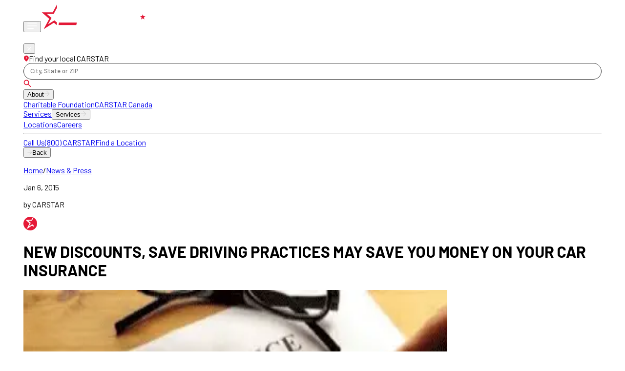

--- FILE ---
content_type: text/html; charset=utf-8
request_url: https://www.carstar.com/press-and-news/new-discounts-save-driving-practices-may-save-you-money-on-your-car-insurance/
body_size: 23276
content:
<!DOCTYPE html><html lang="en" class="h-full bg-white __className_dcf1d9"><head><meta charSet="utf-8"/><meta name="viewport" content="width=device-width, initial-scale=1"/><link rel="stylesheet" href="/_next/static/css/05dc16d2712454fb.css" data-precedence="next"/><link rel="stylesheet" href="/_next/static/css/01c813e9bf9cefcc.css" data-precedence="next"/><link rel="stylesheet" href="/_next/static/css/56b61b8366706257.css" data-precedence="next"/><link rel="stylesheet" href="/_next/static/css/d241eaaeaa14c689.css" data-precedence="next"/><link rel="stylesheet" href="/_next/static/css/babb6c5814588876.css" data-precedence="next"/><link rel="stylesheet" href="/_next/static/css/500178d7a1514cc8.css" data-precedence="next"/><link rel="preload" as="script" fetchPriority="low" href="/_next/static/chunks/webpack-127ce2ae19a545bd.js"/><script src="/_next/static/chunks/4bd1b696-b9caa37390d3f1a6.js" async=""></script><script src="/_next/static/chunks/1684-f0810f27ed2d1312.js" async=""></script><script src="/_next/static/chunks/main-app-907e4103e6178c46.js" async=""></script><script src="/_next/static/chunks/3464-8648bff56abaee9d.js" async=""></script><script src="/_next/static/chunks/6439-2961d66734c33a53.js" async=""></script><script src="/_next/static/chunks/5395-3daa3ec5cf16b4f0.js" async=""></script><script src="/_next/static/chunks/4540-a6d73d7b2fa864a2.js" async=""></script><script src="/_next/static/chunks/4072-35d16c8bca07b57f.js" async=""></script><script src="/_next/static/chunks/app/layout-60a630271c1d48bd.js" async=""></script><script src="/_next/static/chunks/app/error-82fcfa84e1d38618.js" async=""></script><script src="/_next/static/chunks/13b76428-22946ac1d1930374.js" async=""></script><script src="/_next/static/chunks/6874-b788c0ae7f856f72.js" async=""></script><script src="/_next/static/chunks/3063-53f032c474e319cc.js" async=""></script><script src="/_next/static/chunks/3990-1e99c66bd1d5bd6a.js" async=""></script><script src="/_next/static/chunks/2636-6ca58597a092c002.js" async=""></script><script src="/_next/static/chunks/app/not-found-c9c853320272b70f.js" async=""></script><script src="/_next/static/chunks/app/(eui)/layout-a4808372ddc2e957.js" async=""></script><script async="" defer="" type="text/javascript" src="//rw.marchex.io/2/Ch4Nm1jTEg8orwCo"></script><script src="/_next/static/chunks/8042-fe4b964b0f45420b.js" async=""></script><script src="/_next/static/chunks/4969-b377c997624f3b0c.js" async=""></script><script src="/_next/static/chunks/app/(eui)/press-and-news/%5B...slug%5D/page-114f0c84a29ed766.js" async=""></script><link rel="preload" href="/_next/static/chunks/92407c65-4b4772c900615f61.js" as="script" fetchPriority="low"/><link rel="preload" href="/_next/static/chunks/9905-c7c91e4a19209846.js" as="script" fetchPriority="low"/><link rel="preload" href="/_next/static/chunks/1957-ecda68f04e4d039f.js" as="script" fetchPriority="low"/><link rel="preload" href="/_next/static/chunks/5666.0a40c93da0a989ab.js" as="script" fetchPriority="low"/><link rel="preload" href="https://www.googletagmanager.com/gtm.js?id=GTM-NFT59BW" as="script"/><meta name="next-size-adjust" content=""/><link rel="icon" type="image/ico" href="/favicon.ico"/><link rel="icon" type="image/png" sizes="32x32" href="/favicon-32x32.png"/><link rel="icon" type="image/png" sizes="16x16" href="/favicon-16x16.png"/><link rel="apple-touch-icon" sizes="180x180" href="/apple-touch-icon.png"/><meta name="msapplication-TileColor" content="#ffffff"/><meta name="theme-color" content="#ffffff"/><link rel="manifest" href="/manifest.webmanifest"/><link rel="preconnect" href="https://fonts.googleapis.com"/><link rel="preconnect" href="https://document.carstar.com"/><link rel="preconnect" href="https://rw.marchex.io"/><link rel="preconnect" href="https://rw.voicestar.com"/><link rel="preconnect" href="https://fonts.gstatic.com" crossorigin="anonymous"/><title>Ways to Save Money on Car Insurance | CARSTAR Auto Body Repair - CARSTAR</title><meta name="description" content="Car Insurance is expensive but new discounts, options for smart driving practices and an accurate reflection of your car’s value can save you bundles."/><link rel="manifest" href="/manifest.webmanifest"/><link rel="canonical" href="https://www.carstar.com/press-and-news/new-discounts-save-driving-practices-may-save-you-money-on-your-car-insurance/"/><meta property="og:title" content="Ways to Save Money on Car Insurance | CARSTAR Auto Body Repair"/><meta property="og:description" content="Car Insurance is expensive but new discounts, options for smart driving practices and an accurate reflection of your car’s value can save you bundles."/><meta property="og:type" content="website"/><meta name="twitter:card" content="summary"/><meta name="twitter:title" content="Ways to Save Money on Car Insurance | CARSTAR Auto Body Repair"/><meta name="twitter:description" content="Car Insurance is expensive but new discounts, options for smart driving practices and an accurate reflection of your car’s value can save you bundles."/><script>document.querySelectorAll('body link[rel="icon"], body link[rel="apple-touch-icon"]').forEach(el => document.head.appendChild(el))</script><script src="/_next/static/chunks/polyfills-42372ed130431b0a.js" noModule=""></script></head><body class="h-full antialiased font-barlow"><script>
            (function() {
              var link = document.createElement('link');
              link.href = 'https://fonts.googleapis.com/css2?family=Material+Symbols+Outlined&display=swap';
              link.rel = 'stylesheet';
              document.head.appendChild(link);
            })();
          </script><div class="admin-full-wrap bg-white"><nav class="sticky top-0 z-[105] bg-black pb-3 pt-3 text-white" aria-label="Main navigation"><div class="container-wrap"><div class="flex w-full items-center justify-between gap-0 md:gap-4 xl:gap-8 2xl:gap-10"><div class="brand-navbar flex w-full flex-col lg:w-auto"><div class="flex w-full items-center justify-between"><button type="button" class="toggle-button block p-0 lg:hidden" aria-label="Open menu"><svg width="20" height="14" viewBox="0 0 20 14" fill="none" xmlns="http://www.w3.org/2000/svg"><path d="M0.98214 13.5569C0.734857 13.5569 0.527624 13.4733 0.360441 13.3059C0.193064 13.1387 0.109375 12.9314 0.109375 12.6839C0.109375 12.4366 0.193064 12.2294 0.360441 12.0622C0.527624 11.8952 0.734857 11.8117 0.98214 11.8117H12.0372C12.2844 11.8117 12.4917 11.8953 12.6589 12.0625C12.8262 12.2299 12.9099 12.4373 12.9099 12.6848C12.9099 12.932 12.8262 13.1393 12.6589 13.3065C12.4917 13.4735 12.2844 13.5569 12.0372 13.5569H0.98214ZM0.98214 7.87292C0.734857 7.87292 0.527624 7.78923 0.360441 7.62185C0.193064 7.45448 0.109375 7.24715 0.109375 6.99986C0.109375 6.75238 0.193064 6.54515 0.360441 6.37816C0.527624 6.21098 0.734857 6.12739 0.98214 6.12739H19.0193C19.2666 6.12739 19.4738 6.21108 19.641 6.37845C19.8084 6.54583 19.892 6.75316 19.892 7.00044C19.892 7.24792 19.8084 7.45515 19.641 7.62214C19.4738 7.78933 19.2666 7.87292 19.0193 7.87292H0.98214ZM0.98214 2.1886C0.734857 2.1886 0.527624 2.10501 0.360441 1.93782C0.193064 1.77045 0.109375 1.56302 0.109375 1.31554C0.109375 1.06826 0.193064 0.861026 0.360441 0.693843C0.527624 0.526853 0.734857 0.443359 0.98214 0.443359H19.0193C19.2666 0.443359 19.4738 0.527048 19.641 0.694425C19.8084 0.861608 19.892 1.06894 19.892 1.31642C19.892 1.5637 19.8084 1.77093 19.641 1.93812C19.4738 2.1051 19.2666 2.1886 19.0193 2.1886H0.98214Z" fill="white"></path></svg></button><a class="!block w-[150px] md:w-[120px] lg:w-[150px] xl:w-[180px] 2xl:w-[216px] lg:ml-0 ml-[1.8em]" href="/"><img alt="carstar logo" width="216" height="52" decoding="async" data-nimg="1" class="h-auto w-full" style="color:transparent" src="/_next/static/media/carstar-logo.5fb612d1.svg"/></a><div class="flex items-center mr-[-10px] lg:hidden gap-1"><a class="phone-icon px-[10px] py-2" href="tel:800CARSTAR"><span class="sr-only">Phone</span><svg width="18" height="18" viewBox="0 0 18 18" fill="none" xmlns="http://www.w3.org/2000/svg"><path d="M16.4402 17.5C14.5557 17.5 12.6625 17.0618 10.7605 16.1855C8.85867 15.3092 7.10967 14.073 5.5135 12.477C3.92383 10.8808 2.69083 9.13333 1.8145 7.2345C0.938167 5.33583 0.5 3.44425 0.5 1.55975C0.5 1.25975 0.6 1.00808 0.8 0.80475C1 0.601583 1.25 0.5 1.55 0.5H4.8115C5.064 0.5 5.28675 0.582417 5.47975 0.74725C5.67275 0.911917 5.7955 1.11542 5.848 1.35775L6.42125 4.3C6.46092 4.573 6.45258 4.80758 6.39625 5.00375C6.33975 5.19992 6.23842 5.36467 6.09225 5.498L3.78275 7.74625C4.15442 8.42692 4.57908 9.07083 5.05675 9.678C5.53425 10.285 6.05125 10.8648 6.60775 11.4173C7.15642 11.9661 7.73975 12.4757 8.35775 12.9462C8.97575 13.4167 9.64308 13.8546 10.3598 14.2598L12.6038 11.9963C12.7603 11.8334 12.9498 11.7193 13.1723 11.6538C13.3946 11.5884 13.6257 11.5724 13.8655 11.6058L16.6423 12.1713C16.8948 12.2379 17.1008 12.3667 17.2605 12.5577C17.4202 12.7487 17.5 12.9654 17.5 13.2078V16.45C17.5 16.75 17.3984 17 17.1952 17.2C16.9919 17.4 16.7402 17.5 16.4402 17.5Z" fill="white"></path></svg></a><a class="location-icon px-[10px] py-2" href="/locations/"><span class="sr-only">locations</span><svg width="16" height="19" viewBox="0 0 16 19" fill="none" xmlns="http://www.w3.org/2000/svg"><path d="M8.00112 18.9403C7.80629 18.9403 7.61146 18.9067 7.41662 18.8395C7.22162 18.7722 7.04529 18.668 6.88762 18.527C5.99029 17.7 5.15054 16.8483 4.36837 15.972C3.58637 15.0958 2.90662 14.2199 2.32912 13.3443C1.75146 12.4686 1.29438 11.6007 0.957875 10.7405C0.621375 9.88017 0.453125 9.04933 0.453125 8.248C0.453125 5.94033 1.19954 4.07208 2.69237 2.64325C4.18537 1.21442 5.95496 0.5 8.00112 0.5C10.0473 0.5 11.8169 1.21442 13.3099 2.64325C14.8027 4.07208 15.5491 5.94033 15.5491 8.248C15.5491 9.04933 15.3809 9.8785 15.0444 10.7355C14.7079 11.5927 14.2525 12.4607 13.6781 13.3395C13.1036 14.2183 12.4254 15.0942 11.6434 15.9672C10.8614 16.8404 10.0216 17.6904 9.12412 18.5173C8.96879 18.6583 8.79221 18.764 8.59437 18.8345C8.39671 18.905 8.19896 18.9403 8.00112 18.9403ZM8.00287 9.86525C8.50037 9.86525 8.92571 9.68808 9.27887 9.33375C9.63221 8.97942 9.80887 8.5535 9.80887 8.056C9.80887 7.5585 9.63171 7.13308 9.27737 6.77975C8.92304 6.42658 8.49704 6.25 7.99937 6.25C7.50187 6.25 7.07654 6.42717 6.72337 6.7815C6.37004 7.13583 6.19337 7.56183 6.19337 8.0595C6.19337 8.557 6.37054 8.98233 6.72487 9.3355C7.07921 9.68867 7.50521 9.86525 8.00287 9.86525Z" fill="white"></path></svg></a></div></div></div><div class="lg:static lg:translate-x-0 lg:transform-none flex-grow block fixed top-0 left-0 right-0 bottom-0 bg-black/90 backdrop-blur-[4px] text-white z-50 transition-transform duration-300 ease-in-out transform
              -translate-x-full"><div class="flex w-full flex-none flex-grow overflow-hidden transition duration-500 lg:items-center lg:overflow-visible"><button type="button" class="toggle-close-button absolute right-4 top-3 z-50 flex h-8 w-8 items-center justify-center rounded-full bg-red-600 p-2 text-white lg:hidden" aria-label="Close menu"><svg width="8" height="8" viewBox="0 0 8 8" fill="none" xmlns="http://www.w3.org/2000/svg"><path d="M3.99948 4.81663L1.14115 7.67497C1.0342 7.78191 0.89809 7.83538 0.732813 7.83538C0.567535 7.83538 0.431424 7.78191 0.324479 7.67497C0.217535 7.56802 0.164062 7.43191 0.164062 7.26663C0.164062 7.10136 0.217535 6.96525 0.324479 6.8583L3.18281 3.99997L0.324479 1.14163C0.217535 1.03469 0.164062 0.898579 0.164062 0.733301C0.164062 0.568023 0.217535 0.431912 0.324479 0.324967C0.431424 0.218023 0.567535 0.164551 0.732813 0.164551C0.89809 0.164551 1.0342 0.218023 1.14115 0.324967L3.99948 3.1833L6.85781 0.324967C6.96476 0.218023 7.10087 0.164551 7.26615 0.164551C7.43142 0.164551 7.56753 0.218023 7.67448 0.324967C7.78142 0.431912 7.8349 0.568023 7.8349 0.733301C7.8349 0.898579 7.78142 1.03469 7.67448 1.14163L4.81615 3.99997L7.67448 6.8583C7.78142 6.96525 7.8349 7.10136 7.8349 7.26663C7.8349 7.43191 7.78142 7.56802 7.67448 7.67497C7.56753 7.78191 7.43142 7.83538 7.26615 7.83538C7.10087 7.83538 6.96476 7.78191 6.85781 7.67497L3.99948 4.81663Z" fill="white"></path></svg></button><div class="block shrink-0 lg:[flex-shrink:unset] transition-all duration-500 lg:flex items-center overflow-y-auto max-h-iphone mt-[120px] lg:mt-0 lg:overflow-visible h-full gap-0 lg:gap-3 w-full px-6 pt-[0px] pb-[calc(128px+env(safe-area-inset-bottom,0))] lg:px-0 lg:py-0 lg:pb-0 "><div class="fixed top-[40px] z-5 w-[calc(100vw-2.4em)] lg:static lg:top-auto lg:w-auto"><div class="flex items-start justify-between"><div class="mb-2 flex items-center gap-2 md:mb-1"><svg width="11" height="13" viewBox="0 0 11 13" fill="none" xmlns="http://www.w3.org/2000/svg"><path d="M5.8943 12.7787C5.7661 12.7787 5.6379 12.7566 5.5097 12.7124C5.38139 12.6681 5.26537 12.5995 5.16162 12.5068C4.57118 11.9626 4.01863 11.4022 3.50396 10.8256C2.98941 10.249 2.54213 9.6727 2.16214 9.09651C1.78203 8.52032 1.48128 7.94924 1.25986 7.38325C1.03844 6.81715 0.927734 6.27046 0.927734 5.74319C0.927734 4.22475 1.41888 2.99544 2.40116 2.05527C3.38355 1.1151 4.54793 0.64502 5.8943 0.64502C7.24068 0.64502 8.40506 1.1151 9.38745 2.05527C10.3697 2.99544 10.8609 4.22475 10.8609 5.74319C10.8609 6.27046 10.7502 6.81605 10.5287 7.37996C10.3073 7.94397 10.0077 8.51511 9.62976 9.09338C9.25174 9.67166 8.80545 10.248 8.2909 10.8224C7.77634 11.397 7.22379 11.9563 6.63323 12.5003C6.53103 12.5931 6.41483 12.6627 6.28466 12.7091C6.1546 12.7555 6.02448 12.7787 5.8943 12.7787ZM5.89545 6.80734C6.22281 6.80734 6.50268 6.69076 6.73506 6.45761C6.96755 6.22446 7.0838 5.94421 7.0838 5.61685C7.0838 5.2895 6.96722 5.00958 6.73407 4.77708C6.50092 4.5447 6.22062 4.42851 5.89315 4.42851C5.5658 4.42851 5.28593 4.54508 5.05355 4.77823C4.82105 5.01138 4.70481 5.29169 4.70481 5.61916C4.70481 5.94651 4.82138 6.22638 5.05453 6.45876C5.28768 6.69114 5.56799 6.80734 5.89545 6.80734Z" fill="#E51937"></path></svg><label for="location-search-navbar" class="whitespace-nowrap text-xs font-medium lg:font-normal xl:font-medium">Find your local CARSTAR</label></div></div><div class="relative flex xl:w-[12.5em] lg:w-[9em] w-full [&amp;&gt;*]:w-full font-barlow"><style data-emotion="css b62m3t-container">.css-b62m3t-container{position:relative;box-sizing:border-box;}</style><div class=" css-b62m3t-container"><style data-emotion="css 7pg0cj-a11yText">.css-7pg0cj-a11yText{z-index:9999;border:0;clip:rect(1px, 1px, 1px, 1px);height:1px;width:1px;position:absolute;overflow:hidden;padding:0;white-space:nowrap;}</style><span id="react-select-location-search-navbar-live-region" class="css-7pg0cj-a11yText"></span><span aria-live="polite" aria-atomic="false" aria-relevant="additions text" role="log" class="css-7pg0cj-a11yText"></span><style data-emotion="css wuzndr-control">.css-wuzndr-control{-webkit-align-items:center;-webkit-box-align:center;-ms-flex-align:center;align-items:center;cursor:default;display:-webkit-box;display:-webkit-flex;display:-ms-flexbox;display:flex;-webkit-box-flex-wrap:wrap;-webkit-flex-wrap:wrap;-ms-flex-wrap:wrap;flex-wrap:wrap;-webkit-box-pack:justify;-webkit-justify-content:space-between;justify-content:space-between;min-height:34px;outline:0!important;position:relative;-webkit-transition:all 100ms;transition:all 100ms;background-color:#fff;border-color:hsl(0, 0%, 80%);border-radius:5em;border-style:solid;border-width:1px;box-shadow:none!important;box-sizing:border-box;border:1px solid #393939;padding-top:0.1em;padding-bottom:0.2em;padding-left:0.4em;font-size:0.8em;font-weight:500;line-height:1.2em;}.css-wuzndr-control:hover{border:1px solid #393939!important;box-shadow:none!important;cursor:text;}</style><div class=" css-wuzndr-control"><style data-emotion="css 8zl2fz">.css-8zl2fz{-webkit-align-items:center;-webkit-box-align:center;-ms-flex-align:center;align-items:center;display:grid;-webkit-flex:1;-ms-flex:1;flex:1;-webkit-box-flex-wrap:wrap;-webkit-flex-wrap:wrap;-ms-flex-wrap:wrap;flex-wrap:wrap;-webkit-overflow-scrolling:touch;position:relative;overflow:hidden;padding:2px 8px;box-sizing:border-box;max-width:calc(100% - 2em);min-width:calc(100% - 2em);width:100%;}</style><div class=" css-8zl2fz"><style data-emotion="css 2jrpdv-placeholder">.css-2jrpdv-placeholder{grid-area:1/1/2/3;color:#767676;margin-left:2px;margin-right:2px;box-sizing:border-box;margin:0;padding:0;}</style><div class=" css-2jrpdv-placeholder" id="react-select-location-search-navbar-placeholder">City, State or ZIP</div><style data-emotion="css 1e0xdfu">.css-1e0xdfu{visibility:visible;-webkit-flex:1 1 auto;-ms-flex:1 1 auto;flex:1 1 auto;display:inline-grid;grid-area:1/1/2/3;grid-template-columns:0 min-content;margin:0;padding-bottom:2px;padding-top:2px;color:#767676;box-sizing:border-box;padding:0;min-width:0;max-width:100%;cursor:text;}.css-1e0xdfu:after{content:attr(data-value) " ";visibility:hidden;white-space:pre;grid-area:1/2;font:inherit;min-width:2px;border:0;margin:0;outline:0;padding:0;}</style><div class=" css-1e0xdfu" data-value=""><input class="" style="label:input;color:inherit;background:0;opacity:1;width:100%;grid-area:1 / 2;font:inherit;min-width:2px;border:0;margin:0;outline:0;padding:0" autoCapitalize="none" autoComplete="off" autoCorrect="off" id="location-search-navbar" spellCheck="false" tabindex="0" type="text" aria-autocomplete="list" aria-expanded="false" aria-haspopup="true" aria-label="Search by city, state or ZIP" role="combobox" aria-activedescendant="" aria-describedby="react-select-location-search-navbar-placeholder" value=""/></div></div></div></div><img alt="search" loading="lazy" width="16" height="16" decoding="async" data-nimg="1" class="cursor-pointer absolute bottom-0 right-4 top-0 m-auto block !w-[18px] lg:right-[10px] lg:!w-[13px] xl:right-[12px] xl:w-auto invert brightness-0 lg:invert-0 lg:brightness-100" style="color:transparent" src="/_next/static/media/search.d7f4dab1.svg"/></div></div><nav class="menu-navbar lg-mt-0 mb-6 mt-4 block gap-[24px] space-y-4 lg:mb-0 lg:ml-auto lg:flex lg:gap-[18px] lg:space-y-0 xl:gap-[36px] 2xl:gap-[45px]" aria-label="Primary"><div class="group relative block lg:hidden"><button type="button" class="menu relative block w-full cursor-pointer text-left text-2xl font-semibold leading-normal transition-opacity duration-300 ease-in-out lg:text-base">About<span class="absolute bottom-0 right-0 top-0 ml-1 flex align-middle lg:hidden"><img alt="submenu icon" width="12" height="12" decoding="async" data-nimg="1" style="color:transparent" src="/_next/static/media/arrow_back.00f4b9ca.svg"/></span></button><div class="z-50 hidden min-w-[9em] lg:absolute lg:left-0 lg:top-full lg:space-y-2 lg:rounded-md lg:bg-white lg:p-4 lg:shadow-md lg:group-hover:block"><a class="block whitespace-nowrap text-base font-semibold text-black" href="/charitable-foundation/">Charitable Foundation</a><a class="block whitespace-nowrap text-base font-semibold text-black" href="https://www.carstar.ca/">CARSTAR Canada</a></div></div><div class="group relative overflow-visible"><a class="menu relative hidden w-full cursor-pointer text-left text-2xl font-semibold leading-normal transition-opacity duration-300 ease-in-out lg:block lg:text-base" href="/auto-body-repair/">Services</a><button type="button" class="menu relative block w-full cursor-pointer text-left text-2xl font-semibold leading-normal transition-opacity duration-300 ease-in-out lg:hidden lg:text-base">Services<span class="absolute bottom-0 right-0 top-0 ml-1 flex align-middle lg:hidden"><img alt="submenu icon" width="12" height="12" decoding="async" data-nimg="1" style="color:transparent" src="/_next/static/media/arrow_back.00f4b9ca.svg"/></span></button><div class="submenu-wrapper lg:bg-black/85 z-50 hidden min-w-[9em] lg:absolute lg:left-0 lg:top-full lg:space-y-2 lg:rounded-md lg:p-4 lg:shadow-md lg:backdrop-blur-[4px] lg:group-hover:block"></div></div><a class="menu relative block text-2xl font-semibold leading-normal transition-opacity duration-300 ease-in-out lg:text-base" href="/locations/">Locations</a><a class="menu relative block text-2xl font-semibold leading-normal transition-opacity duration-300 ease-in-out lg:text-base" href="/careers/">Careers</a></nav><hr class="mb-6 border-gray-700"/><nav class="block  space-y-4 overflow-auto pb-[20px] lg:hidden" aria-label="Secondary"></nav></div><div class="  nav-button-wrapper "><a class="carstar-button grow-1 !flex cursor-pointer items-center justify-center font-semibold lg:!block" href="tel:800CARSTAR"><span class="hidden text-[11px] lg:block">Call Us</span>(800) CARSTAR</a><a type="button" class="appointment-button !flex cursor-pointer items-center justify-center" href="/locations/">Find a Location</a></div><div class=" hidden 
              lg:hidden px-6 pt-6 pb-32"><button type="button" class="flex items-center py-4 pr-7 gap-3 text-xs font-semibold leading-[1em] text-white"><span class="flex rotate-180 align-middle"><img alt="submenu icon" width="10" height="10" decoding="async" data-nimg="1" style="color:transparent" src="/_next/static/media/arrow_back.00f4b9ca.svg"/></span>Back</button><div class="mt-[1.5em]"><ul></ul><ul></ul></div></div></div></div></div></div></nav><div class="relative my-[1em] w-full py-[1em] 2xl:my-[1em]"><div class="relative container-wrap px-[0.8em] pb-[1.5em] md:pb-[2.5em]"><div class="blog-wrapper mx-auto max-w-[43.4em]"><div class="mb-[1.5em] hidden text-sm font-semibold md:block lg:mb-[2em] xl:mb-[3em] 2xl:mb-[4em]"><a class="text-[#4B5563]" href="/">Home</a><span class="px-1 text-[#4B5563]">/</span><a class="text-[#000]" href="/press-and-news/">News &amp; Press</a></div><div class="mb-1 flex justify-between gap-5 md:mb-2"><p class="text-xs font-normal leading-[1.5] text-[#757575] md:text-sm md:font-medium">Jan 6, 2015</p><div class="hidden gap-1 md:flex"><p class="text-sm font-medium leading-[1.5] text-[#757575]">by CARSTAR</p><img alt="icon" loading="lazy" width="28" height="28" decoding="async" data-nimg="1" style="color:transparent" src="/_next/static/media/carstar-blog-icon.0dbad023.svg"/></div></div><div class="relative mb-5 block md:mb-[1.5em] xl:mb-[2em]"><h1 class="text-[38px] font-semibold leading-[38px] text-black md:text-[40px] md:leading-[40px] lg:text-[50px] lg:leading-[50px] xl:text-[60px] xl:leading-[68px] 2xl:text-[70px] 2xl:leading-[1em] whitespace-pre-line">NEW DISCOUNTS, SAVE DRIVING PRACTICES MAY SAVE YOU MONEY ON YOUR CAR INSURANCE</h1></div><div class="relative mb-[.75em] overflow-hidden rounded-[0.5em] border border-[#E5E5E5] bg-[#C4C4C4] pt-[56%] xl:mb-[1.2em]"><img alt="Image" loading="lazy" width="868" height="488" decoding="async" data-nimg="1" class="absolute inset-0 h-full w-full object-cover filter blur-[25px] scale-110" style="color:transparent" srcSet="/_next/image/?url=https%3A%2F%2Fimlivestorage.blob.core.windows.net%2Fcarstar-us%2Fimages%2Fog%2Fnew-discounts-save-driving-practices-may-save-you-money-on-your-car-insurance.png&amp;w=1080&amp;q=75 1x, /_next/image/?url=https%3A%2F%2Fimlivestorage.blob.core.windows.net%2Fcarstar-us%2Fimages%2Fog%2Fnew-discounts-save-driving-practices-may-save-you-money-on-your-car-insurance.png&amp;w=1920&amp;q=75 2x" src="/_next/image/?url=https%3A%2F%2Fimlivestorage.blob.core.windows.net%2Fcarstar-us%2Fimages%2Fog%2Fnew-discounts-save-driving-practices-may-save-you-money-on-your-car-insurance.png&amp;w=1920&amp;q=75"/><img alt="Image" loading="lazy" width="868" height="488" decoding="async" data-nimg="1" class="absolute inset-0 h-full w-full object-contain" style="color:transparent" srcSet="/_next/image/?url=https%3A%2F%2Fimlivestorage.blob.core.windows.net%2Fcarstar-us%2Fimages%2Fog%2Fnew-discounts-save-driving-practices-may-save-you-money-on-your-car-insurance.png&amp;w=1080&amp;q=75 1x, /_next/image/?url=https%3A%2F%2Fimlivestorage.blob.core.windows.net%2Fcarstar-us%2Fimages%2Fog%2Fnew-discounts-save-driving-practices-may-save-you-money-on-your-car-insurance.png&amp;w=1920&amp;q=75 2x" src="/_next/image/?url=https%3A%2F%2Fimlivestorage.blob.core.windows.net%2Fcarstar-us%2Fimages%2Fog%2Fnew-discounts-save-driving-practices-may-save-you-money-on-your-car-insurance.png&amp;w=1920&amp;q=75"/></div><div class="html-editor blog-editor"><div class="html-editor"><p>For many people, the start of a New Year brings resolutions, including how to save more money in the year ahead. One smart resolution is a review of your car insurance policy. New discounts, options for smart driving practices and an accurate reflection of your car’s value can save you hundreds annually.<br/><br/>CARSTAR Auto Body Repair Experts, which handles more insurance-related collision repair work than any other body shop network in North America, offers a few tips to help ensure your auto insurance premium dollars are spent in the most effective manner possible. In all cases, check with your insurance agent or carrier to see what is offered in your state.<br/><br/>1. If you have a clean driving record with no accidents and no violations in the last three years, you should qualify for a significant “safe driver” discount. If you don’t see a discount of this type on your declarations page that comes with your renewal, check with your agent or insurance provider.<br/>2. Pay-as-you-drive insurance is a new way for the infrequent driver with an accident-free history of at least three years to save money. The less you drive, the more you can save!<br/>3. Good driving habits can also turn into money savings with user-based insurance. Carriers like Progressive and Allstate offer technology tools that customers hook into the diagnostic port in their car. The tool pulls data from the car’s computer system and sends it to the company via a cellular network. The tool tracks the time of day the car is driven, the miles, the acceleration and braking. One carrier even tracks the number of times the driver exceeds 80 mph. After a short trial period customers can qualify for an initial discount based on good driving habits. After a longer period of tracking, (usually six months) the policyholder can qualify for even higher discounts based on their driving data. The average discount with one top carrier ranges between 10 to 15 percent.<br/>4. If you have good or very good credit you may qualify for additional discounts.<br/>5. If your auto and homeowner policies are with the same insurance company you probably qualify for another type of discount.<br/>6. If you have young drivers on your policy who are good students, usually a B average or higher, you may qualify for additional discounts. There are also discounts available for participating in safe driving programs.<br/>7. If your current vehicles have special accident avoidance systems like rear-view cameras, collision warning systems and anti-locking brakes, you may qualify for additional discounts.<br/>8. If you own vehicle(s) whose combination of age, miles and current physical condition has deteriorated to a point of lower value it could be time to consider self-insuring these vehicles. This means removing collision and comprehensive coverage. This action requires careful consideration and should definitely include consultation with your agent or insurance provider.<br/>9. Changing the amount of your collision and or comprehensive deductibles can also be an option to control your premium costs. Selecting a higher deductible for either coverage will lower your premium. But it’s important to understand this move will increase your financial exposure should an accident occur.<br/>10. If you have moved, taken a new job or married or divorced during the past year, it can impact your car insurance. Be sure to update your policies accordingly.<br/>A final tip to every insurance consumer would be to make sure you have a “what if I have an accident kit” in your glove box. This kit should contain a pencil, a pad of paper to write down accidents details and witness contact information, your agent’s contact information, your current insurance card and emergency contact information with names and numbers of people identified as the people to call in case you’re injured. Always take photos of the accident scene, vehicle license plates and drivers’ information with your phone for your records.<br/><br/>“Making your car insurance resolutions at the beginning of the year can deliver savings all year long,” said Dan Young, Senior Vice President of Insurance Relations for CARSTAR Auto Body Repair Experts. “And, you can rest assured that you have the best coverage for your vehicle and family.”</p><br/></div></div></div></div><section class="relative my-[2em] mb-[5em] block"><div class="centeredContainer relative block"><h2 class="mb-6 text-center text-[1.4em] font-semibold leading-[1em] text-black lg:text-[1.8em] xl:mb-7 xl:text-[2em] 2xl:mb-9 2xl:text-[2.8em]">Related Articles</h2></div></section></div><!--$--><!--/$--><!--$--><!--/$--><footer class="bg-black"><div class="absolute z-0"><img alt="Footer Brand Background" fetchPriority="high" loading="eager" width="360" height="411" decoding="async" data-nimg="1" class="block" style="color:transparent" src="https://imlivestorage.blob.core.windows.net/carstar-us/images/og/footer-mb.webp"/></div><div class="lg:py-25 z-1 relative mx-auto flex w-full flex-col justify-between gap-5 px-5 pb-2 pt-32 lg:px-[1.2em] xl:max-w-[87.4em] xl:flex-row xl:px-[2.5em] xl:py-32 2xl:px-[3.2em]"><div class="mb-6 flex items-center justify-center text-center lg:hidden"><img alt="CARSTAR" loading="lazy" width="310" height="74" decoding="async" data-nimg="1" class="mb-2 w-[216px] md:w-[250px]" style="color:transparent" src="/_next/static/media/footer-logo.43f012ff.webp"/></div><div class="flex w-[100%] flex-col items-center justify-center lg:flex-row lg:items-start lg:justify-between lg:gap-10 xl:w-[63%] xl:gap-5 2xl:justify-between"><div class="order-1 lg:order-1"><a class="footer-link-heading hidden lg:block" href="/auto-body-repair/">Services</a><button type="button" class="footer-link-heading flex lg:hidden justify-center lg:justify-start w-full cursor-default "><span>Services</span><span class="flex h-[100%] items-center pt-1 transition-transform duration-300 lg:hidden"><svg width="10" height="5" viewBox="0 0 10 5" fill="none" xmlns="http://www.w3.org/2000/svg" class="rotate-0"><path d="M8.80078 0.000194983C8.95078 0.000194996 9.07161 0.0501952 9.16328 0.150195C9.25495 0.250195 9.30078 0.366862 9.30078 0.500195C9.30078 0.533528 9.25078 0.650195 9.15078 0.850195L5.52578 4.47519C5.44245 4.55853 5.35911 4.61686 5.27578 4.65019C5.19245 4.68353 5.10078 4.70019 5.00078 4.70019C4.90078 4.70019 4.80911 4.68353 4.72578 4.65019C4.64245 4.61686 4.55911 4.55853 4.47578 4.47519L0.850782 0.850194C0.800782 0.800194 0.763281 0.746028 0.738282 0.687694C0.713282 0.629361 0.700781 0.566861 0.700781 0.500194C0.700781 0.366861 0.746615 0.250194 0.838281 0.150194C0.929947 0.0501945 1.05078 0.000194305 1.20078 0.000194318L8.80078 0.000194983Z" fill="white"></path></svg></span></button><div class="overflow-hidden transition-all duration-300 lg:text-left text-center max-h-0 mb-0 lg:max-h-none lg:block"></div></div><div class="order-2 lg:order-2 lg:block"><a class="footer-link-heading hidden lg:block" href="/about/">About</a><button type="button" class="footer-link-heading flex lg:hidden justify-center lg:justify-start w-full cursor-default "><span>About</span><span class="flex h-[100%] items-center pt-1 transition-transform duration-300 lg:hidden"><svg width="10" height="5" viewBox="0 0 10 5" fill="none" xmlns="http://www.w3.org/2000/svg" class="rotate-0"><path d="M8.80078 0.000194983C8.95078 0.000194996 9.07161 0.0501952 9.16328 0.150195C9.25495 0.250195 9.30078 0.366862 9.30078 0.500195C9.30078 0.533528 9.25078 0.650195 9.15078 0.850195L5.52578 4.47519C5.44245 4.55853 5.35911 4.61686 5.27578 4.65019C5.19245 4.68353 5.10078 4.70019 5.00078 4.70019C4.90078 4.70019 4.80911 4.68353 4.72578 4.65019C4.64245 4.61686 4.55911 4.55853 4.47578 4.47519L0.850782 0.850194C0.800782 0.800194 0.763281 0.746028 0.738282 0.687694C0.713282 0.629361 0.700781 0.566861 0.700781 0.500194C0.700781 0.366861 0.746615 0.250194 0.838281 0.150194C0.929947 0.0501945 1.05078 0.000194305 1.20078 0.000194318L8.80078 0.000194983Z" fill="white"></path></svg></span></button><div class="overflow-hidden transition-all duration-300 lg:text-left text-center max-h-0 mb-0 lg:max-h-none lg:block"></div></div><div class="order-3 flex flex-col-reverse items-center text-center lg:order-3 lg:block lg:items-start lg:text-left xl:flex-col"></div><div class="order-4 lg:order-4 lg:block"></div></div><div class="xl:hidden"><div class="border border-[#525252]"></div></div><div class="flex w-[100%] flex-col flex-wrap items-center justify-center text-right lg:py-3 xl:w-[30%] xl:items-end xl:justify-start"><div class="mb-6 hidden text-center lg:block lg:text-left xl:mb-10"><a href="/"><img alt="CARSTAR" loading="lazy" width="310" height="74" decoding="async" data-nimg="1" class="mb-2" style="color:transparent" src="/_next/static/media/footer-logo.43f012ff.webp"/></a></div><div class="mb-8 flex w-[100%] flex-col items-center gap-6 lg:flex-row lg:justify-center xl:mb-12 xl:items-end xl:justify-end"><p class="text-base font-medium text-white"><a href="tel:800CARSTAR"> <span class="hidden font-[.55em] xl:block">Call Us:</span><span class="text-semibold">(800) CARSTAR</span></a></p><a type="button" class="font-barlow w-[100%] cursor-pointer rounded-[100px] bg-[linear-gradient(92deg,_#E51937_73.44%,_#CC001E_98.65%)] px-6 py-2 text-center text-base font-semibold not-italic leading-[40px] text-white no-underline decoration-transparent backdrop-blur-[5px] focus:outline-none focus:ring-0 active:outline-none active:ring-0 sm:w-auto" style="-webkit-tap-highlight-color:transparent;-webkit-text-decoration:none;text-decoration:none" href="/locations/">Find a Location</a></div><div class="relative mb-6 flex gap-9"><a target="_blank" aria-label="Visit CARSTAR on Facebook" href="https://www.facebook.com/CARSTAR/?ref=br_rs"><div class="flex h-[45px] w-[45px] items-center justify-center rounded-full border border-[rgba(255,255,255,0.2)] bg-[#141414]"><svg xmlns="http://www.w3.org/2000/svg" width="47" height="47" viewBox="0 0 47 47" fill="none"><ellipse cx="23.6797" cy="23.6797" rx="22.6797" ry="22.6797" fill="#141414"></ellipse><path d="M23.6797 0.75C36.3434 0.75 46.6094 11.016 46.6094 23.6797C46.6094 36.3434 36.3434 46.6094 23.6797 46.6094C11.016 46.6094 0.75 36.3434 0.75 23.6797C0.750023 11.016 11.016 0.750024 23.6797 0.75Z" stroke="white" stroke-opacity="0.2" stroke-width="0.5"></path><path d="M21.7253 32.752H24.7656V23.6873H26.8172L27.0832 20.4837H24.7656V18.601C24.7656 17.8934 25.1443 17.7277 25.4103 17.7277H27.0456V14.6203L24.7934 14.6082C22.2933 14.6082 21.7253 16.9269 21.7253 18.4117V20.4837H20.2793V23.6873H21.7253V32.752Z" fill="white"></path></svg></div></a><a target="_blank" aria-label="Visit CARSTAR on Twitter" href="https://x.com/CARSTARAutoBody"><div class="flex h-[45px] w-[45px] items-center justify-center rounded-full border border-[rgba(255,255,255,0.2)] bg-[#141414]"><svg xmlns="http://www.w3.org/2000/svg" width="22" height="20" viewBox="0 0 22 20" fill="none"><path d="M17.3494 0H20.6574L13.4304 8.26L21.9324 19.5H15.2754L10.0614 12.683L4.09537 19.5H0.785375L8.51538 10.665L0.359375 0H7.18538L11.8984 6.231L17.3494 0ZM16.1884 17.52H18.0214L6.18937 1.876H4.22238L16.1884 17.52Z" fill="white"></path></svg></div></a><a target="_blank" aria-label="Visit CARSTAR on You Tube" href="https://www.youtube.com/channel/UCMDDuZ8Pf4SLvwJfSr8rsUw?view_as=subscriber"><div class="flex h-[45px] w-[45px] items-center justify-center rounded-full border border-[rgba(255,255,255,0.2)] bg-[#141414]"><svg xmlns="http://www.w3.org/2000/svg" width="21" height="23" viewBox="0 0 21 23" fill="none"><path d="M3.52107 0.663574H4.92268L5.88106 4.06186L6.7714 0.663574H8.18467L6.56728 5.71603V9.16389H5.1754V5.71603L3.52107 0.663574ZM9.93036 2.84281C8.84174 2.84281 8.12052 3.5221 8.12052 4.52635V7.60152C8.12052 8.70674 8.73093 9.28322 9.93036 9.28322C10.9237 9.28322 11.7052 8.65534 11.7052 7.60152V4.52635C11.7052 3.54413 10.9315 2.84281 9.93036 2.84281ZM10.4475 7.54828C10.4475 7.88976 10.2628 8.14128 9.93036 8.14128C9.58822 8.14128 9.39188 7.87691 9.39188 7.54828V4.631C9.39188 4.28768 9.55906 4.03249 9.90704 4.03249C10.2842 4.03249 10.4475 4.2785 10.4475 4.631V7.54828ZM15.043 2.89422V7.65476C14.8933 7.83284 14.557 8.12476 14.316 8.12476C14.0535 8.12476 13.9874 7.95401 13.9874 7.70249V2.89422H12.753V8.13577C12.753 8.75448 12.9532 9.25568 13.6142 9.25568C13.9874 9.25568 14.5065 9.07209 15.0411 8.47358V9.16572H16.2755V2.89422H15.043ZM17.1833 15.6153C16.7479 15.6153 16.6565 15.9054 16.6565 16.3166V16.9207H17.6966V16.3166C17.6985 15.9109 17.6071 15.6153 17.1833 15.6153ZM12.6131 15.652L12.3701 15.8338V19.5552L12.65 19.7663C12.8424 19.8581 13.1204 19.8655 13.2526 19.7039C13.3187 19.6195 13.3537 19.4818 13.3537 19.2927V16.2083C13.3537 16.0064 13.3129 15.854 13.2293 15.7493C13.0854 15.5731 12.8191 15.5529 12.6131 15.652ZM17.3039 10.8823C14.7748 10.7189 6.54784 10.7207 4.02067 10.8823C1.28744 11.0604 0.964743 12.6209 0.943359 16.7279C0.964743 20.8275 1.28356 22.3954 4.02067 22.5735C6.54784 22.735 14.7748 22.7368 17.3039 22.5735C20.039 22.3972 20.3617 20.8367 20.3831 16.7279C20.3617 12.6283 20.0429 11.0604 17.3039 10.8823ZM5.32508 20.6935H4.00123V13.772H2.63073V12.5971H6.69559V13.772H5.32508V20.6935ZM10.0373 20.6935H8.86118V20.0344C8.6454 20.2767 8.41795 20.4621 8.18467 20.5888C7.55094 20.9321 6.68198 20.9248 6.68198 19.7131V14.7194H7.85614V19.2982C7.85614 19.5387 7.91835 19.7002 8.16912 19.7002C8.39851 19.7002 8.71732 19.423 8.85923 19.2523V14.7175H10.0353V20.6935H10.0373ZM14.5629 19.4542C14.5629 20.1941 14.2713 20.7687 13.4878 20.7687C13.0563 20.7687 12.6986 20.62 12.3701 20.2327V20.6916H11.1842V12.5971H12.3701V15.2041C12.6364 14.8975 12.996 14.6459 13.4159 14.6459C14.2771 14.6459 14.5629 15.3326 14.5629 16.1422V19.4542ZM18.9076 17.846H16.6585V18.9732C16.6585 19.4212 16.6993 19.8086 17.1736 19.8086C17.6693 19.8086 17.7004 19.4928 17.7004 18.9732V18.5583H18.9096V19.0063C18.9096 20.1574 18.3867 20.855 17.1484 20.855C16.0267 20.855 15.4513 20.0821 15.4513 19.0063V16.3258C15.4513 15.2885 16.1764 14.5688 17.2378 14.5688C18.3653 14.5688 18.9096 15.2463 18.9096 16.3258V17.846H18.9076Z" fill="white"></path></svg></div></a><a target="_blank" aria-label="Visit CARSTAR on Linked In" href="https://www.linkedin.com/company/98581/"><div class="flex h-[45px] w-[45px] items-center justify-center rounded-full border border-[rgba(255,255,255,0.2)] bg-[#141414]"><svg xmlns="http://www.w3.org/2000/svg" width="19" height="19" viewBox="0 0 19 19" fill="none"><g clip-path="url(#clip0_4762_256)"><path d="M2.68256 0.607422C2.96906 0.607411 3.25273 0.664046 3.51718 0.774071C3.78164 0.884096 4.02164 1.04532 4.22333 1.24844C4.42502 1.45157 4.58441 1.69257 4.69229 1.95752C4.80016 2.22247 4.8544 2.50611 4.85185 2.7921C4.84692 3.36668 4.61739 3.91662 4.21217 4.32471C3.80695 4.7328 3.25809 4.96679 2.68256 4.97679C2.396 4.97595 2.11241 4.91877 1.84798 4.80853C1.58355 4.69828 1.34347 4.53713 1.14144 4.33426C0.939402 4.13139 0.779375 3.89079 0.670491 3.62619C0.561608 3.36158 0.506001 3.07816 0.506845 2.7921C0.51344 2.21694 0.744384 1.66699 1.15063 1.25907C1.55688 0.851147 2.10643 0.617388 2.68256 0.607422Z" fill="white"></path><path d="M4.52339 6.62305L4.43354 18.7509H0.65332L0.749591 6.62305H4.52339Z" fill="white"></path><path d="M14.1372 6.32864C17.988 6.32864 18.6298 8.83366 18.6298 12.0947L18.5784 18.7448H14.7982L14.8752 12.8763C14.8752 11.4668 14.8752 9.67294 12.9498 9.67294C11.0244 9.67294 10.6778 11.2041 10.665 12.793L10.6201 18.7897H6.79492L6.89119 6.66179H10.5045V8.32113H10.5623C10.9235 7.69869 11.4462 7.18506 12.0754 6.83438C12.7045 6.48371 13.4168 6.30899 14.1372 6.32864Z" fill="white"></path></g><defs><clipPath id="clip0_4762_256"><rect width="18.1438" height="18.1438" fill="white" transform="translate(0.472656 0.607422)"></rect></clipPath></defs></svg></div></a></div></div></div><div class="z-1 mx-auto w-full px-3 py-5 lg:px-[1.2em] xl:max-w-[87.4em] xl:px-[2.5em] xl:pb-7 xl:pt-12 2xl:px-[3.2em]"><p class="text-center text-[.65em] leading-[20px] text-[#D4D4D4] lg:text-sm xl:text-left"><span> © <!-- -->2026<!-- --> CARSTAR Franchising, Inc. All Rights Reserved</span><span class="block sm:inline"><span class="hidden text-[#D4D4D4] xl:inline"> | </span><a target="_blank" class="hover:text-gray-300" href="https://www.drivenbrands.com/privacy-center/">Privacy Center </a><span class="text-[#D4D4D4]"> | </span><a class="hover:text-gray-300" href="/web-accessibility/">Web Accessibility</a><span class="text-[#D4D4D4]"> | </span><a class="hover:text-gray-300" href="/sitemap/">Site Map</a></span></p></div><div class="z-1 hidden bg-white py-6 text-black xl:block"><div class="mx-auto flex w-full flex-col items-center gap-4 px-3 md:flex-row lg:px-[1.2em] xl:max-w-[87.4em] xl:px-[2.5em] 2xl:px-[3.2em]"><div class="w-[15%] text-center md:text-left"><p class="text-xl font-semibold">A Family of<br/> <a target="_blank" class="underline" href="https://www.drivenbrands.com/">Driven Brands</a></p></div><div class="flex w-[85%] items-center justify-between gap-5"><a target="_blank" href="https://www.drivenbrands.com/"><img alt="Driven Brands" loading="lazy" width="125" height="30" decoding="async" data-nimg="1" style="color:transparent" src="/_next/static/media/db_logo.be01fa1f.webp"/></a><a target="_blank" href="https://www.meineke.com/"><img alt="Meineke" loading="lazy" width="114" height="35" decoding="async" data-nimg="1" style="color:transparent" src="/_next/static/media/meineke.61785d66.webp"/></a><a target="_blank" href="https://www.maaco.com/"><img alt="Maaco" loading="lazy" width="117" height="44" decoding="async" data-nimg="1" style="color:transparent" src="/_next/static/media/maaco-logo.7014b9a5.webp"/></a><a target="_blank" href="https://www.take5.com/oil-change/"><img alt="Take5" loading="lazy" width="112" height="56" decoding="async" data-nimg="1" style="color:transparent" src="/_next/static/media/take5-logo.d5f57371.webp"/></a><a href="https://www.carstar.com/"><img alt="CARSTAR" loading="lazy" width="112" height="15" decoding="async" data-nimg="1" style="color:transparent" src="/_next/static/media/carstar-new-logo.50fcda37.webp"/></a><a target="_blank" href="https://www.abraauto.com/"><img alt="ABRA" loading="lazy" width="112" height="36" decoding="async" data-nimg="1" style="color:transparent" src="/_next/static/media/abra-logo.7ba38f39.webp"/></a><a target="_blank" href="https://1800radiator.com/"><img alt="Radiator" loading="lazy" width="112" height="56" decoding="async" data-nimg="1" style="color:transparent" src="/_next/static/media/radiator-logo.0cae7e09.webp"/></a></div></div></div></footer></div><script src="/_next/static/chunks/webpack-127ce2ae19a545bd.js" async=""></script><script>(self.__next_f=self.__next_f||[]).push([0])</script><script>self.__next_f.push([1,"1:\"$Sreact.fragment\"\n4:I[587555,[],\"\"]\n5:I[31295,[],\"\"]\n7:I[159665,[],\"MetadataBoundary\"]\n9:I[159665,[],\"OutletBoundary\"]\nc:I[974911,[],\"AsyncMetadataOutlet\"]\ne:I[159665,[],\"ViewportBoundary\"]\n10:I[226614,[],\"\"]\n11:\"$Sreact.suspense\"\n12:I[974911,[],\"AsyncMetadata\"]\n14:I[657561,[\"3464\",\"static/chunks/3464-8648bff56abaee9d.js\",\"6439\",\"static/chunks/6439-2961d66734c33a53.js\",\"5395\",\"static/chunks/5395-3daa3ec5cf16b4f0.js\",\"4540\",\"static/chunks/4540-a6d73d7b2fa864a2.js\",\"4072\",\"static/chunks/4072-35d16c8bca07b57f.js\",\"7177\",\"static/chunks/app/layout-60a630271c1d48bd.js\"],\"default\"]\n15:I[363540,[\"3464\",\"static/chunks/3464-8648bff56abaee9d.js\",\"6439\",\"static/chunks/6439-2961d66734c33a53.js\",\"5395\",\"static/chunks/5395-3daa3ec5cf16b4f0.js\",\"4540\",\"static/chunks/4540-a6d73d7b2fa864a2.js\",\"4072\",\"static/chunks/4072-35d16c8bca07b57f.js\",\"7177\",\"static/chunks/app/layout-60a630271c1d48bd.js\"],\"default\"]\n16:I[31663,[\"3464\",\"static/chunks/3464-8648bff56abaee9d.js\",\"6439\",\"static/chunks/6439-2961d66734c33a53.js\",\"5395\",\"static/chunks/5395-3daa3ec5cf16b4f0.js\",\"4540\",\"static/chunks/4540-a6d73d7b2fa864a2.js\",\"4072\",\"static/chunks/4072-35d16c8bca07b57f.js\",\"7177\",\"static/chunks/app/layout-60a630271c1d48bd.js\"],\"default\"]\n17:I[730423,[\"8039\",\"static/chunks/app/error-82fcfa84e1d38618.js\"],\"default\"]\n18:I[406104,[\"586\",\"static/chunks/13b76428-22946ac1d1930374.js\",\"6874\",\"static/chunks/6874-b788c0ae7f856f72.js\",\"3464\",\"static/chunks/3464-8648bff56abaee9d.js\",\"6439\",\"static/chunks/6439-2961d66734c33a53.js\",\"5395\",\"static/chunks/5395-3daa3ec5cf16b4f0.js\",\"3063\",\"static/chunks/3063-53f032c474e319cc.js\",\"4540\",\"static/chunks/4540-a6d73d7b2fa864a2.js\",\"3990\",\"static/chunks/3990-1e99c66bd1d5bd6a.js\",\"2636\",\"static/chunks/2636-6ca58597a092c002.js\",\"4345\",\"static/chunks/app/not-found-c9c853320272b70f.js\"],\"default\"]\n19:I[296063,[\"3464\",\"static/chunks/3464-8648bff56abaee9d.js\",\"6439\",\"static/chunks/6439-2961d66734c33a53.js\",\"5395\",\"static/chunks/5395-3daa3ec5cf16b4f0.js\",\"4540\",\"static/chunks/4540-a6d73d7b2fa864a2.js\",\"4072\",\"static/chunks/4072"])</script><script>self.__next_f.push([1,"-35d16c8bca07b57f.js\",\"7177\",\"static/chunks/app/layout-60a630271c1d48bd.js\"],\"GoogleTagManager\"]\n1a:I[862867,[\"3464\",\"static/chunks/3464-8648bff56abaee9d.js\",\"6439\",\"static/chunks/6439-2961d66734c33a53.js\",\"5395\",\"static/chunks/5395-3daa3ec5cf16b4f0.js\",\"4540\",\"static/chunks/4540-a6d73d7b2fa864a2.js\",\"4072\",\"static/chunks/4072-35d16c8bca07b57f.js\",\"7177\",\"static/chunks/app/layout-60a630271c1d48bd.js\"],\"default\"]\n1b:I[727553,[\"586\",\"static/chunks/13b76428-22946ac1d1930374.js\",\"6874\",\"static/chunks/6874-b788c0ae7f856f72.js\",\"3464\",\"static/chunks/3464-8648bff56abaee9d.js\",\"6439\",\"static/chunks/6439-2961d66734c33a53.js\",\"5395\",\"static/chunks/5395-3daa3ec5cf16b4f0.js\",\"3063\",\"static/chunks/3063-53f032c474e319cc.js\",\"4540\",\"static/chunks/4540-a6d73d7b2fa864a2.js\",\"3990\",\"static/chunks/3990-1e99c66bd1d5bd6a.js\",\"2636\",\"static/chunks/2636-6ca58597a092c002.js\",\"9418\",\"static/chunks/app/(eui)/layout-a4808372ddc2e957.js\"],\"LocationProvider\"]\n1c:I[331073,[\"586\",\"static/chunks/13b76428-22946ac1d1930374.js\",\"6874\",\"static/chunks/6874-b788c0ae7f856f72.js\",\"3464\",\"static/chunks/3464-8648bff56abaee9d.js\",\"6439\",\"static/chunks/6439-2961d66734c33a53.js\",\"5395\",\"static/chunks/5395-3daa3ec5cf16b4f0.js\",\"3063\",\"static/chunks/3063-53f032c474e319cc.js\",\"4540\",\"static/chunks/4540-a6d73d7b2fa864a2.js\",\"3990\",\"static/chunks/3990-1e99c66bd1d5bd6a.js\",\"2636\",\"static/chunks/2636-6ca58597a092c002.js\",\"9418\",\"static/chunks/app/(eui)/layout-a4808372ddc2e957.js\"],\"default\"]\n1d:I[354516,[\"586\",\"static/chunks/13b76428-22946ac1d1930374.js\",\"6874\",\"static/chunks/6874-b788c0ae7f856f72.js\",\"3464\",\"static/chunks/3464-8648bff56abaee9d.js\",\"6439\",\"static/chunks/6439-2961d66734c33a53.js\",\"5395\",\"static/chunks/5395-3daa3ec5cf16b4f0.js\",\"3063\",\"static/chunks/3063-53f032c474e319cc.js\",\"4540\",\"static/chunks/4540-a6d73d7b2fa864a2.js\",\"3990\",\"static/chunks/3990-1e99c66bd1d5bd6a.js\",\"2636\",\"static/chunks/2636-6ca58597a092c002.js\",\"9418\",\"static/chunks/app/(eui)/layout-a4808372ddc2e957.js\"],\"default\"]\n:HL[\"/_next/static/media/60c9b95e8d9e49be-s.p.woff2\",\"font\",{\"c"])</script><script>self.__next_f.push([1,"rossOrigin\":\"\",\"type\":\"font/woff2\"}]\n:HL[\"/_next/static/media/61d96c4884191721-s.p.woff2\",\"font\",{\"crossOrigin\":\"\",\"type\":\"font/woff2\"}]\n:HL[\"/_next/static/media/6ad0344ed98ac2e9-s.p.woff2\",\"font\",{\"crossOrigin\":\"\",\"type\":\"font/woff2\"}]\n:HL[\"/_next/static/media/b0bb26939bb40fdb-s.p.woff2\",\"font\",{\"crossOrigin\":\"\",\"type\":\"font/woff2\"}]\n:HL[\"/_next/static/media/cb8236635aff3c3e-s.p.woff2\",\"font\",{\"crossOrigin\":\"\",\"type\":\"font/woff2\"}]\n:HL[\"/_next/static/css/05dc16d2712454fb.css\",\"style\"]\n:HL[\"/_next/static/css/01c813e9bf9cefcc.css\",\"style\"]\n:HL[\"/_next/static/css/56b61b8366706257.css\",\"style\"]\n:HL[\"/_next/static/css/d241eaaeaa14c689.css\",\"style\"]\n:HL[\"/_next/static/css/babb6c5814588876.css\",\"style\"]\n:HL[\"/_next/static/css/500178d7a1514cc8.css\",\"style\"]\n"])</script><script>self.__next_f.push([1,"0:{\"P\":null,\"b\":\"hmuNPVbNblQbbXIf8ocMi\",\"p\":\"\",\"c\":[\"\",\"press-and-news\",\"new-discounts-save-driving-practices-may-save-you-money-on-your-car-insurance\",\"\"],\"i\":false,\"f\":[[[\"\",{\"children\":[\"(eui)\",{\"children\":[\"press-and-news\",{\"children\":[[\"slug\",\"new-discounts-save-driving-practices-may-save-you-money-on-your-car-insurance\",\"c\"],{\"children\":[\"__PAGE__\",{}]}]}]}]},\"$undefined\",\"$undefined\",true],[\"\",[\"$\",\"$1\",\"c\",{\"children\":[[[\"$\",\"link\",\"0\",{\"rel\":\"stylesheet\",\"href\":\"/_next/static/css/05dc16d2712454fb.css\",\"precedence\":\"next\",\"crossOrigin\":\"$undefined\",\"nonce\":\"$undefined\"}],[\"$\",\"link\",\"1\",{\"rel\":\"stylesheet\",\"href\":\"/_next/static/css/01c813e9bf9cefcc.css\",\"precedence\":\"next\",\"crossOrigin\":\"$undefined\",\"nonce\":\"$undefined\"}]],\"$L2\"]}],{\"children\":[\"(eui)\",[\"$\",\"$1\",\"c\",{\"children\":[[[\"$\",\"link\",\"0\",{\"rel\":\"stylesheet\",\"href\":\"/_next/static/css/56b61b8366706257.css\",\"precedence\":\"next\",\"crossOrigin\":\"$undefined\",\"nonce\":\"$undefined\"}],[\"$\",\"link\",\"1\",{\"rel\":\"stylesheet\",\"href\":\"/_next/static/css/d241eaaeaa14c689.css\",\"precedence\":\"next\",\"crossOrigin\":\"$undefined\",\"nonce\":\"$undefined\"}]],\"$L3\"]}],{\"children\":[\"press-and-news\",[\"$\",\"$1\",\"c\",{\"children\":[null,[\"$\",\"$L4\",null,{\"parallelRouterKey\":\"children\",\"error\":\"$undefined\",\"errorStyles\":\"$undefined\",\"errorScripts\":\"$undefined\",\"template\":[\"$\",\"$L5\",null,{}],\"templateStyles\":\"$undefined\",\"templateScripts\":\"$undefined\",\"notFound\":\"$undefined\",\"forbidden\":\"$undefined\",\"unauthorized\":\"$undefined\"}]]}],{\"children\":[[\"slug\",\"new-discounts-save-driving-practices-may-save-you-money-on-your-car-insurance\",\"c\"],[\"$\",\"$1\",\"c\",{\"children\":[null,[\"$\",\"$L4\",null,{\"parallelRouterKey\":\"children\",\"error\":\"$undefined\",\"errorStyles\":\"$undefined\",\"errorScripts\":\"$undefined\",\"template\":[\"$\",\"$L5\",null,{}],\"templateStyles\":\"$undefined\",\"templateScripts\":\"$undefined\",\"notFound\":\"$undefined\",\"forbidden\":\"$undefined\",\"unauthorized\":\"$undefined\"}]]}],{\"children\":[\"__PAGE__\",[\"$\",\"$1\",\"c\",{\"children\":[\"$L6\",[\"$\",\"$L7\",null,{\"children\":\"$L8\"}],[[\"$\",\"link\",\"0\",{\"rel\":\"stylesheet\",\"href\":\"/_next/static/css/babb6c5814588876.css\",\"precedence\":\"next\",\"crossOrigin\":\"$undefined\",\"nonce\":\"$undefined\"}],[\"$\",\"link\",\"1\",{\"rel\":\"stylesheet\",\"href\":\"/_next/static/css/500178d7a1514cc8.css\",\"precedence\":\"next\",\"crossOrigin\":\"$undefined\",\"nonce\":\"$undefined\"}]],[\"$\",\"$L9\",null,{\"children\":[\"$La\",\"$Lb\",[\"$\",\"$Lc\",null,{\"promise\":\"$@d\"}]]}]]}],{},null,false]},null,false]},null,false]},null,false]},null,false],[\"$\",\"$1\",\"h\",{\"children\":[null,[\"$\",\"$1\",\"F2tXYryHzv6t2ykitLwp7\",{\"children\":[[\"$\",\"$Le\",null,{\"children\":\"$Lf\"}],[\"$\",\"meta\",null,{\"name\":\"next-size-adjust\",\"content\":\"\"}]]}],null]}],false]],\"m\":\"$undefined\",\"G\":[\"$10\",\"$undefined\"],\"s\":false,\"S\":false}\n"])</script><script>self.__next_f.push([1,"8:[\"$\",\"$11\",null,{\"fallback\":null,\"children\":[\"$\",\"$L12\",null,{\"promise\":\"$@13\"}]}]\n"])</script><script>self.__next_f.push([1,"2:[\"$\",\"html\",null,{\"lang\":\"en\",\"className\":\"h-full bg-white __className_dcf1d9\",\"children\":[[\"$\",\"head\",null,{\"children\":[[\"$\",\"link\",null,{\"rel\":\"icon\",\"type\":\"image/ico\",\"href\":\"/favicon.ico\"}],[\"$\",\"link\",null,{\"rel\":\"icon\",\"type\":\"image/png\",\"sizes\":\"32x32\",\"href\":\"/favicon-32x32.png\"}],[\"$\",\"link\",null,{\"rel\":\"icon\",\"type\":\"image/png\",\"sizes\":\"16x16\",\"href\":\"/favicon-16x16.png\"}],[\"$\",\"link\",null,{\"rel\":\"apple-touch-icon\",\"sizes\":\"180x180\",\"href\":\"/apple-touch-icon.png\"}],[\"$\",\"meta\",null,{\"name\":\"msapplication-TileColor\",\"content\":\"#ffffff\"}],[\"$\",\"meta\",null,{\"name\":\"theme-color\",\"content\":\"#ffffff\"}],[\"$\",\"link\",null,{\"rel\":\"manifest\",\"href\":\"/manifest.webmanifest\"}],[\"$\",\"link\",null,{\"rel\":\"preconnect\",\"href\":\"https://fonts.googleapis.com\"}],[\"$\",\"link\",null,{\"rel\":\"preconnect\",\"href\":\"https://document.carstar.com\"}],[\"$\",\"link\",null,{\"rel\":\"preconnect\",\"href\":\"https://rw.marchex.io\"}],[\"$\",\"link\",null,{\"rel\":\"preconnect\",\"href\":\"https://rw.voicestar.com\"}],[\"$\",\"link\",null,{\"rel\":\"preconnect\",\"href\":\"https://fonts.gstatic.com\",\"crossOrigin\":\"anonymous\"}],[\"$\",\"script\",null,{\"async\":true,\"defer\":true,\"type\":\"text/javascript\",\"src\":\"//rw.marchex.io/2/Ch4Nm1jTEg8orwCo\"}]]}],[\"$\",\"body\",null,{\"className\":\"h-full antialiased font-barlow\",\"children\":[[\"$\",\"script\",null,{\"dangerouslySetInnerHTML\":{\"__html\":\"\\n            (function() {\\n              var link = document.createElement('link');\\n              link.href = 'https://fonts.googleapis.com/css2?family=Material+Symbols+Outlined\u0026display=swap';\\n              link.rel = 'stylesheet';\\n              document.head.appendChild(link);\\n            })();\\n          \"}}],[\"$\",\"$L14\",null,{\"children\":[\"$\",\"$L15\",null,{\"children\":[\"$\",\"$L16\",null,{\"children\":[\"$\",\"$L4\",null,{\"parallelRouterKey\":\"children\",\"error\":\"$17\",\"errorStyles\":[[\"$\",\"link\",\"0\",{\"rel\":\"stylesheet\",\"href\":\"/_next/static/css/5cad63c189fe9ffb.css\",\"precedence\":\"next\",\"crossOrigin\":\"$undefined\",\"nonce\":\"$undefined\"}]],\"errorScripts\":[],\"template\":[\"$\",\"$L5\",null,{}],\"templateStyles\":\"$undefined\",\"templateScripts\":\"$undefined\",\"notFound\":[[\"$\",\"$L18\",null,{}],[[\"$\",\"link\",\"0\",{\"rel\":\"stylesheet\",\"href\":\"/_next/static/css/5cad63c189fe9ffb.css\",\"precedence\":\"next\",\"crossOrigin\":\"$undefined\",\"nonce\":\"$undefined\"}],[\"$\",\"link\",\"1\",{\"rel\":\"stylesheet\",\"href\":\"/_next/static/css/56b61b8366706257.css\",\"precedence\":\"next\",\"crossOrigin\":\"$undefined\",\"nonce\":\"$undefined\"}],[\"$\",\"link\",\"2\",{\"rel\":\"stylesheet\",\"href\":\"/_next/static/css/d241eaaeaa14c689.css\",\"precedence\":\"next\",\"crossOrigin\":\"$undefined\",\"nonce\":\"$undefined\"}]]],\"forbidden\":\"$undefined\",\"unauthorized\":\"$undefined\"}]}]}]}]]}],[\"$\",\"$L19\",null,{\"gtmId\":\"GTM-NFT59BW\"}],[\"$\",\"$L1a\",null,{}]]}]\n"])</script><script>self.__next_f.push([1,"3:[\"$\",\"$L1b\",null,{\"children\":[[\"$\",\"$L1c\",null,{}],[\"$\",\"$L4\",null,{\"parallelRouterKey\":\"children\",\"error\":\"$undefined\",\"errorStyles\":\"$undefined\",\"errorScripts\":\"$undefined\",\"template\":[\"$\",\"$L5\",null,{}],\"templateStyles\":\"$undefined\",\"templateScripts\":\"$undefined\",\"notFound\":\"$undefined\",\"forbidden\":\"$undefined\",\"unauthorized\":\"$undefined\"}],[\"$\",\"$L1d\",null,{}]]}]\nb:null\nf:[[\"$\",\"meta\",\"0\",{\"charSet\":\"utf-8\"}],[\"$\",\"meta\",\"1\",{\"name\":\"viewport\",\"content\":\"width=device-width, initial-scale=1\"}]]\na:null\n"])</script><script>self.__next_f.push([1,"13:{\"metadata\":[[\"$\",\"title\",\"0\",{\"children\":\"Ways to Save Money on Car Insurance | CARSTAR Auto Body Repair - CARSTAR\"}],[\"$\",\"meta\",\"1\",{\"name\":\"description\",\"content\":\"Car Insurance is expensive but new discounts, options for smart driving practices and an accurate reflection of your car’s value can save you bundles.\"}],[\"$\",\"link\",\"2\",{\"rel\":\"manifest\",\"href\":\"/manifest.webmanifest\",\"crossOrigin\":\"$undefined\"}],[\"$\",\"link\",\"3\",{\"rel\":\"canonical\",\"href\":\"https://www.carstar.com/press-and-news/new-discounts-save-driving-practices-may-save-you-money-on-your-car-insurance/\"}],[\"$\",\"meta\",\"4\",{\"property\":\"og:title\",\"content\":\"Ways to Save Money on Car Insurance | CARSTAR Auto Body Repair\"}],[\"$\",\"meta\",\"5\",{\"property\":\"og:description\",\"content\":\"Car Insurance is expensive but new discounts, options for smart driving practices and an accurate reflection of your car’s value can save you bundles.\"}],[\"$\",\"meta\",\"6\",{\"property\":\"og:type\",\"content\":\"website\"}],[\"$\",\"meta\",\"7\",{\"name\":\"twitter:card\",\"content\":\"summary\"}],[\"$\",\"meta\",\"8\",{\"name\":\"twitter:title\",\"content\":\"Ways to Save Money on Car Insurance | CARSTAR Auto Body Repair\"}],[\"$\",\"meta\",\"9\",{\"name\":\"twitter:description\",\"content\":\"Car Insurance is expensive but new discounts, options for smart driving practices and an accurate reflection of your car’s value can save you bundles.\"}]],\"error\":null,\"digest\":\"$undefined\"}\nd:{\"metadata\":\"$13:metadata\",\"error\":null,\"digest\":\"$undefined\"}\n"])</script><script>self.__next_f.push([1,"1e:I[890863,[\"6874\",\"static/chunks/6874-b788c0ae7f856f72.js\",\"3464\",\"static/chunks/3464-8648bff56abaee9d.js\",\"3063\",\"static/chunks/3063-53f032c474e319cc.js\",\"8042\",\"static/chunks/8042-fe4b964b0f45420b.js\",\"4969\",\"static/chunks/4969-b377c997624f3b0c.js\",\"8321\",\"static/chunks/app/(eui)/press-and-news/%5B...slug%5D/page-114f0c84a29ed766.js\"],\"default\"]\n1f:T115a,"])</script><script>self.__next_f.push([1,"{\"modules\":[{\"type\":17,\"title\":\"Freeform Editor \",\"order\":0,\"content\":\"\u003cp\u003eFor many people, the start of a New Year brings resolutions, including how to save more money in the year ahead. One smart resolution is a review of your car insurance policy. New discounts, options for smart driving practices and an accurate reflection of your car’s value can save you hundreds annually.\u003cbr\u003e\u003cbr\u003eCARSTAR Auto Body Repair Experts, which handles more insurance-related collision repair work than any other body shop network in North America, offers a few tips to help ensure your auto insurance premium dollars are spent in the most effective manner possible. In all cases, check with your insurance agent or carrier to see what is offered in your state.\u003cbr\u003e\u003cbr\u003e1. If you have a clean driving record with no accidents and no violations in the last three years, you should qualify for a significant “safe driver” discount. If you don’t see a discount of this type on your declarations page that comes with your renewal, check with your agent or insurance provider.\u003cbr\u003e2. Pay-as-you-drive insurance is a new way for the infrequent driver with an accident-free history of at least three years to save money. The less you drive, the more you can save!\u003cbr\u003e3. Good driving habits can also turn into money savings with user-based insurance. Carriers like Progressive and Allstate offer technology tools that customers hook into the diagnostic port in their car. The tool pulls data from the car’s computer system and sends it to the company via a cellular network. The tool tracks the time of day the car is driven, the miles, the acceleration and braking. One carrier even tracks the number of times the driver exceeds 80 mph. After a short trial period customers can qualify for an initial discount based on good driving habits. After a longer period of tracking, (usually six months) the policyholder can qualify for even higher discounts based on their driving data. The average discount with one top carrier ranges between 10 to 15 percent.\u003cbr\u003e4. If you have good or very good credit you may qualify for additional discounts.\u003cbr\u003e5. If your auto and homeowner policies are with the same insurance company you probably qualify for another type of discount.\u003cbr\u003e6. If you have young drivers on your policy who are good students, usually a B average or higher, you may qualify for additional discounts. There are also discounts available for participating in safe driving programs.\u003cbr\u003e7. If your current vehicles have special accident avoidance systems like rear-view cameras, collision warning systems and anti-locking brakes, you may qualify for additional discounts.\u003cbr\u003e8. If you own vehicle(s) whose combination of age, miles and current physical condition has deteriorated to a point of lower value it could be time to consider self-insuring these vehicles. This means removing collision and comprehensive coverage. This action requires careful consideration and should definitely include consultation with your agent or insurance provider.\u003cbr\u003e9. Changing the amount of your collision and or comprehensive deductibles can also be an option to control your premium costs. Selecting a higher deductible for either coverage will lower your premium. But it’s important to understand this move will increase your financial exposure should an accident occur.\u003cbr\u003e10. If you have moved, taken a new job or married or divorced during the past year, it can impact your car insurance. Be sure to update your policies accordingly.\u003cbr\u003eA final tip to every insurance consumer would be to make sure you have a “what if I have an accident kit” in your glove box. This kit should contain a pencil, a pad of paper to write down accidents details and witness contact information, your agent’s contact information, your current insurance card and emergency contact information with names and numbers of people identified as the people to call in case you’re injured. Always take photos of the accident scene, vehicle license plates and drivers’ information with your phone for your records.\u003cbr\u003e\u003cbr\u003e“Making your car insurance resolutions at the beginning of the year can deliver savings all year long,” said Dan Young, Senior Vice President of Insurance Relations for CARSTAR Auto Body Repair Experts. “And, you can rest assured that you have the best coverage for your vehicle and family.”\u003c/p\u003e\u003cbr\u003e\",\"id\":\"159F322E-E660-4A66-BA5E-58B055016279\"}]}"])</script><script>self.__next_f.push([1,"20:T10e3,"])</script><script>self.__next_f.push([1,"\u003cp\u003eFor many people, the start of a New Year brings resolutions, including how to save more money in the year ahead. One smart resolution is a review of your car insurance policy. New discounts, options for smart driving practices and an accurate reflection of your car’s value can save you hundreds annually.\u003cbr\u003e\u003cbr\u003eCARSTAR Auto Body Repair Experts, which handles more insurance-related collision repair work than any other body shop network in North America, offers a few tips to help ensure your auto insurance premium dollars are spent in the most effective manner possible. In all cases, check with your insurance agent or carrier to see what is offered in your state.\u003cbr\u003e\u003cbr\u003e1. If you have a clean driving record with no accidents and no violations in the last three years, you should qualify for a significant “safe driver” discount. If you don’t see a discount of this type on your declarations page that comes with your renewal, check with your agent or insurance provider.\u003cbr\u003e2. Pay-as-you-drive insurance is a new way for the infrequent driver with an accident-free history of at least three years to save money. The less you drive, the more you can save!\u003cbr\u003e3. Good driving habits can also turn into money savings with user-based insurance. Carriers like Progressive and Allstate offer technology tools that customers hook into the diagnostic port in their car. The tool pulls data from the car’s computer system and sends it to the company via a cellular network. The tool tracks the time of day the car is driven, the miles, the acceleration and braking. One carrier even tracks the number of times the driver exceeds 80 mph. After a short trial period customers can qualify for an initial discount based on good driving habits. After a longer period of tracking, (usually six months) the policyholder can qualify for even higher discounts based on their driving data. The average discount with one top carrier ranges between 10 to 15 percent.\u003cbr\u003e4. If you have good or very good credit you may qualify for additional discounts.\u003cbr\u003e5. If your auto and homeowner policies are with the same insurance company you probably qualify for another type of discount.\u003cbr\u003e6. If you have young drivers on your policy who are good students, usually a B average or higher, you may qualify for additional discounts. There are also discounts available for participating in safe driving programs.\u003cbr\u003e7. If your current vehicles have special accident avoidance systems like rear-view cameras, collision warning systems and anti-locking brakes, you may qualify for additional discounts.\u003cbr\u003e8. If you own vehicle(s) whose combination of age, miles and current physical condition has deteriorated to a point of lower value it could be time to consider self-insuring these vehicles. This means removing collision and comprehensive coverage. This action requires careful consideration and should definitely include consultation with your agent or insurance provider.\u003cbr\u003e9. Changing the amount of your collision and or comprehensive deductibles can also be an option to control your premium costs. Selecting a higher deductible for either coverage will lower your premium. But it’s important to understand this move will increase your financial exposure should an accident occur.\u003cbr\u003e10. If you have moved, taken a new job or married or divorced during the past year, it can impact your car insurance. Be sure to update your policies accordingly.\u003cbr\u003eA final tip to every insurance consumer would be to make sure you have a “what if I have an accident kit” in your glove box. This kit should contain a pencil, a pad of paper to write down accidents details and witness contact information, your agent’s contact information, your current insurance card and emergency contact information with names and numbers of people identified as the people to call in case you’re injured. Always take photos of the accident scene, vehicle license plates and drivers’ information with your phone for your records.\u003cbr\u003e\u003cbr\u003e“Making your car insurance resolutions at the beginning of the year can deliver savings all year long,” said Dan Young, Senior Vice President of Insurance Relations for CARSTAR Auto Body Repair Experts. “And, you can rest assured that you have the best coverage for your vehicle and family.”\u003c/p\u003e\u003cbr\u003e"])</script><script>self.__next_f.push([1,"6:[\"$\",\"$L1e\",null,{\"blogData\":{\"preTitle\":null,\"title\":\"NEW DISCOUNTS, SAVE DRIVING PRACTICES MAY SAVE YOU MONEY ON YOUR CAR INSURANCE\",\"url\":\"new-discounts-save-driving-practices-may-save-you-money-on-your-car-insurance\",\"slug\":\"new-discounts-save-driving-practices-may-save-you-money-on-your-car-insurance\",\"heroMediaId\":1855,\"metadata\":\"{\\\"id\\\":0,\\\"title\\\":\\\"Ways to Save Money on Car Insurance | CARSTAR Auto Body Repair\\\",\\\"desc\\\":\\\"Car Insurance is expensive but new discounts, options for smart driving practices and an accurate reflection of your car’s value can save you bundles.\\\",\\\"ogtitle\\\":\\\"\\\",\\\"ogdesc\\\":\\\"\\\",\\\"ogphotoid\\\":null,\\\"ogphoto\\\":null,\\\"copydesc\\\":true,\\\"noindex\\\":false,\\\"type\\\":\\\"Standard\\\",\\\"canonicalurl\\\":null}\",\"modules\":\"$1f\",\"published\":\"2015-01-06T00:00:00\",\"categoryId\":null,\"heroMedia\":{\"id\":1855,\"type\":0,\"altText\":\"\",\"frenchAltText\":null,\"caption\":null,\"photoId\":1855,\"photo\":{\"id\":1855,\"fileGuid\":\"new-discounts-save-driving-practices-may-save-you-money-on-your-car-insurance\",\"hash\":null,\"originalFileName\":\"new-discounts-save-driving-practices-may-save-you-money-on-your-car-insurance.png\"},\"isCropped\":false,\"cropPhotoId\":null,\"cropPhoto\":null,\"cropValues\":null,\"videoId\":null,\"videoSrc\":null,\"videoThumbnailUrl\":null,\"videoType\":2,\"order\":0,\"isProcessed\":true,\"previewsrc\":\"https://imlivestorage.blob.core.windows.net/carstar-us/images/og/new-discounts-save-driving-practices-may-save-you-money-on-your-car-insurance.png\",\"isVideoThumbnail\":false,\"video\":null,\"selectedVideoSrc\":null,\"vimeoVideoFileName\":null,\"videoCustomThumbnailUrl\":null},\"pageType\":0,\"createdBy\":\"Import\",\"modifiedBy\":\"Import\",\"description\":\"$20\",\"shortDescription\":\"\",\"preTitle_FR\":null,\"title_FR\":null,\"heroMediaId_FR\":null,\"metadata_FR\":null,\"modules_FR\":null,\"heroMedia_FR\":null,\"description_FR\":\"\",\"shortDescription_FR\":\"\",\"isDelete\":false,\"id\":578,\"baseId\":579,\"status\":1,\"visibility\":1,\"created\":\"2025-09-12T00:19:48.89\"}}]\n"])</script></body></html>

--- FILE ---
content_type: application/javascript; charset=UTF-8
request_url: https://www.carstar.com/_next/static/chunks/app/(eui)/layout-a4808372ddc2e957.js
body_size: -499
content:
(self.webpackChunk_N_E=self.webpackChunk_N_E||[]).push([[9418],{72948:e=>{"use strict";e.exports="SECRET_DO_NOT_PASS_THIS_OR_YOU_WILL_BE_FIRED"},379399:(e,r,n)=>{"use strict";var t=n(72948);function o(){}function s(){}s.resetWarningCache=o,e.exports=function(){function e(e,r,n,o,s,a){if(a!==t){var i=Error("Calling PropTypes validators directly is not supported by the `prop-types` package. Use PropTypes.checkPropTypes() to call them. Read more at http://fb.me/use-check-prop-types");throw i.name="Invariant Violation",i}}function r(){return e}e.isRequired=e;var n={array:e,bigint:e,bool:e,func:e,number:e,object:e,string:e,symbol:e,any:e,arrayOf:r,element:e,elementType:e,instanceOf:r,node:e,objectOf:r,oneOf:r,oneOfType:r,shape:r,exact:r,checkPropTypes:s,resetWarningCache:o};return n.PropTypes=n,n}},738637:(e,r,n)=>{e.exports=n(379399)()},949041:(e,r,n)=>{Promise.resolve().then(n.bind(n,354516)),Promise.resolve().then(n.bind(n,331073)),Promise.resolve().then(n.bind(n,727553))}},e=>{var r=r=>e(e.s=r);e.O(0,[1359,7997,586,6874,3464,6439,5395,3063,4540,3990,2636,8441,1684,7358],()=>r(949041)),_N_E=e.O()}]);

--- FILE ---
content_type: image/svg+xml
request_url: https://www.carstar.com/_next/static/media/carstar-blog-icon.0dbad023.svg
body_size: -609
content:
<svg width="28" height="28" viewBox="0 0 28 28" fill="none" xmlns="http://www.w3.org/2000/svg">
<rect width="28" height="28" rx="14" fill="#E51937"/>
<mask id="mask0_7680_6" style="mask-type:alpha" maskUnits="userSpaceOnUse" x="0" y="0" width="28" height="28">
<rect width="28" height="28" rx="14" fill="#E51937"/>
</mask>
<g mask="url(#mask0_7680_6)">
<path d="M21 17.9362L18.1673 15.4282L11.2431 19.9212L15.0195 12.6344L9.95985 8.12516L17.3725 8.11249L21 1.15864V-2.625L16.329 6.32834L4.375 6.35005L12.5352 13.6242L6.44262 25.375L17.6106 18.1316L20.5431 20.7228L21 17.9362Z" fill="white"/>
</g>
</svg>


--- FILE ---
content_type: application/javascript; charset=UTF-8
request_url: https://www.carstar.com/_next/static/chunks/app/(eui)/press-and-news/%5B...slug%5D/page-114f0c84a29ed766.js
body_size: 5994
content:
(self.webpackChunk_N_E=self.webpackChunk_N_E||[]).push([[2596,8321],{33789:(e,t,l)=>{"use strict";l.d(t,{A:()=>d});var i=l(695155),r=l(168042),s=l(406874),a=l.n(s),n=l(212115);function o(){return(0,n.useEffect)(()=>{let e=()=>{document.querySelectorAll(".accordion-item").forEach(e=>{let t=e.querySelector(".acc-title"),l=e.querySelector(".acc-desc"),i=e.querySelector(".acc-button");l&&t&&i&&"true"!==t.dataset.listenerAttached&&(l.style.display="none",i.addEventListener("click",()=>{e.classList.contains("open")?(l.style.display="none",e.classList.remove("open"),i.innerHTML="➕"):(l.style.display="block",e.classList.add("open"),i.innerHTML="➖")}),t.dataset.listenerAttached="true")})};e();let t=new MutationObserver(()=>{e()});return t.observe(document.body,{childList:!0,subtree:!0}),()=>t.disconnect()},[]),null}function d(e){let t={replace:e=>(function(e,t){if("a"===e.name&&e.attribs&&e.attribs.href){let{href:l}=e.attribs,s=/^https?:\/\//.test(l),n=l.includes("doccenter"),o="",d="";return(s||n)&&(o="_blank",d="noopener noreferrer"),(0,i.jsx)(a(),{href:l,...o?{target:o}:{},...d?{rel:d}:{},className:e.attribs.class||"",children:(0,r.zd)(e.children,t)})}return"h1"===e.name?(0,i.jsx)("h2",{className:"headline-one",children:(0,r.zd)(e.children,t)}):null})(e,t)};return(0,i.jsxs)(i.Fragment,{children:[(0,i.jsx)("div",{className:"html-editor",children:(0,r.Ay)(e||"",t)}),(0,i.jsx)(o,{})]})}},72948:e=>{"use strict";e.exports="SECRET_DO_NOT_PASS_THIS_OR_YOU_WILL_BE_FIRED"},135695:(e,t,l)=>{"use strict";var i=l(118999);l.o(i,"useParams")&&l.d(t,{useParams:function(){return i.useParams}}),l.o(i,"usePathname")&&l.d(t,{usePathname:function(){return i.usePathname}}),l.o(i,"useRouter")&&l.d(t,{useRouter:function(){return i.useRouter}}),l.o(i,"useSearchParams")&&l.d(t,{useSearchParams:function(){return i.useSearchParams}})},198240:(e,t,l)=>{"use strict";l.d(t,{A:()=>d});var i=l(695155),r=l(212115),s=l(738637),a=l.n(s),n=l(956646),o=l(483145);function d(e){var t;let{className:l,module:s,detailId:a}=e,[d,c]=(0,r.useState)([]),[u,m]=(0,r.useState)(null);return((0,r.useEffect)(()=>{(async()=>{try{let e=await (0,n.et)(s.content,a);e.data.success?c(e.data.data):m("Failed to fetch articles.")}catch(e){console.error("Error fetching articles:",e),m("Something went wrong.")}})()},[null==s?void 0:s.content]),u)?(0,i.jsx)("p",{children:u}):d.length?(0,i.jsx)(o.A,{className:"".concat(l),data:d,hideTitle:null==s?void 0:s.hideTitle,headerTitle:"CARSTAR ".concat(1===(t=null==s?void 0:s.content)||"1"===t?"Blog":2===t||"2"===t?"Franchise News":"News & Press")}):null}d.propTypes={module:a().object,className:a().string,detailId:a().number},d.defaultProps={detailId:0}},307251:e=>{e.exports={blogDate:"RecentArticlesSlider_blogDate__kQGon",blogDesc:"RecentArticlesSlider_blogDesc__uZbs2",resourceSlider:"RecentArticlesSlider_resourceSlider__qYcxu",blogSliderImage:"RecentArticlesSlider_blogSliderImage__jU9R_",blogTitle:"RecentArticlesSlider_blogTitle__0JKHG",singleResourceSliderRow:"RecentArticlesSlider_singleResourceSliderRow__zrYHg",thirdResourceSliderRow:"RecentArticlesSlider_thirdResourceSliderRow__BhJDz",resourceSliderRow:"RecentArticlesSlider_resourceSliderRow__L11gj",blogCard:"RecentArticlesSlider_blogCard__uaU6r"}},363540:(e,t,l)=>{"use strict";l.d(t,{H:()=>d,default:()=>o});var i=l(695155),r=l(738637),s=l.n(r),a=l(212115);let n=(0,a.createContext)();function o(e){let{children:t}=e,[l,r]=(0,a.useState)({showMenu:!1,isAdminPage:!1,editLink:"",viewLink:""}),s=e=>{r(t=>{let l={...t,...e};return Object.keys(l).some(e=>l[e]!==t[e])?l:t})},o=(0,a.useMemo)(()=>({menuSettings:l,updateSettings:s}),[l]);return(0,i.jsx)(n.Provider,{value:o,children:t})}function d(){return(0,a.useContext)(n)}o.propTypes={children:s().node.isRequired}},379399:(e,t,l)=>{"use strict";var i=l(72948);function r(){}function s(){}s.resetWarningCache=r,e.exports=function(){function e(e,t,l,r,s,a){if(a!==i){var n=Error("Calling PropTypes validators directly is not supported by the `prop-types` package. Use PropTypes.checkPropTypes() to call them. Read more at http://fb.me/use-check-prop-types");throw n.name="Invariant Violation",n}}function t(){return e}e.isRequired=e;var l={array:e,bigint:e,bool:e,func:e,number:e,object:e,string:e,symbol:e,any:e,arrayOf:t,element:e,elementType:e,instanceOf:t,node:e,objectOf:t,oneOf:t,oneOfType:t,shape:t,exact:t,checkPropTypes:s,resetWarningCache:r};return l.PropTypes=l,l}},443707:(e,t,l)=>{"use strict";l.d(t,{A:()=>i});let i={src:"/_next/static/media/DefaultImageMobile.3a176741.webp",height:800,width:800,blurDataURL:"[data-uri]",blurWidth:8,blurHeight:8}},483145:(e,t,l)=>{"use strict";l.d(t,{A:()=>g});var i=l(695155),r=l(212115),s=l(738637),a=l.n(s),n=l(966766),o=l(131996),d=l(530110),c=l(752596);l(666298);var u=l(406874),m=l.n(u),h=l(443707),p=l(307251),x=l.n(p);let b={adaptiveHeight:!0,arrows:!0,centerMode:!0,centerPadding:0,slidesToShow:5,slidesToScroll:1,swipeToSlide:!0,touchThreshold:100,variableWidth:!1,waitForAnimate:!1,responsive:[{breakpoint:1280,settings:{slidesToShow:3}},{breakpoint:1024,settings:{arrows:!1,centerPadding:"68px",dots:!0,slidesToShow:1}}]};function g(e){let{className:t,data:l,hideTitle:s=!1,headerTitle:a=""}=e,[n,d]=(0,r.useState)([]);(0,r.useEffect)(()=>{l&&d(l.filter(e=>0!==Number(e.visibility)))},[l]);let u=n.length,m=n;if(5===u){let e=n.map((e,t)=>({...e,id:"".concat(e.id,"_dup_").concat(t)}));m=[...n,...e]}return(0,i.jsxs)("section",{className:"block overflow-hidden relative lg:pb-0 pb-[2.25em] my-9 w-full md:my-10 lg:my-20 blogSlider xl:my-[6em] 2xl:my-[7.5em] ".concat(t),children:[a&&!s&&(0,i.jsx)("div",{className:"centeredContainer relative block",children:(0,i.jsx)("h2",{className:"mb-6 text-center text-[1.4em] font-semibold leading-[1em] text-black lg:text-[1.8em] xl:mb-7 xl:text-[2em] 2xl:mb-9 2xl:text-[2.8em]",children:a})}),u>=5?(0,i.jsx)(o.A,{className:x().resourceSlider,...b,children:null==m?void 0:m.map(e=>(0,i.jsx)(v,{article:e},e.id))}):(0,i.jsx)("div",{className:(0,c.A)("container-wrap",1===u&&x().singleResourceSliderRow,2===u&&"grid grid-cols-2 md:gap-6 gap-1 ",3===u&&x().thirdResourceSliderRow,4===u&&x().resourceSliderRow),children:n.map((e,t)=>{let l=3===u&&1===t,r=u<=2||l;return(0,i.jsx)(v,{article:e,isMiddle:l,forceDescription:r},e.id)})})]})}function v(e){var t,l,s,a,o;let{article:u,isMiddle:p=!1,forceDescription:b=!1}=e,[g,v]=(0,r.useState)(245);if((0,r.useEffect)(()=>{let e=()=>{window.innerWidth<768?v(110):v(245)};return e(),window.addEventListener("resize",e),()=>window.removeEventListener("resize",e)},[]),!u)return null;let f=(null==u?void 0:null===(t=u.shortDescription)||void 0===t?void 0:t.length)>g,A=f?"".concat(null==u?void 0:u.shortDescription.slice(0,g),"..."):null==u?void 0:u.shortDescription,w=(null==u?void 0:null===(l=u.heroMedia)||void 0===l?void 0:l.previewsrc)||h.A,y=(null==u?void 0:null===(s=u.heroMedia)||void 0===s?void 0:s.type)===1?null==u?void 0:null===(a=u.heroMedia)||void 0===a?void 0:a.videoSrc:null;return(0,i.jsxs)(m(),{className:(0,c.A)("".concat(x().blogCard," px-[.35em] no-underline text-grey hover:no-underline transition-all duration-300 block"),{[x().centerModeStatic]:p}),href:u?1===u.pageType?"/blog/".concat(u.slug):2===u.pageType?"/franchise/".concat(u.slug):"/press-and-news/".concat(u.slug):"#",children:[(0,i.jsx)("span",{className:(0,c.A)(x().blogSliderImage,"block relative w-full h-0 pt-[86%] rounded-[.625em] overflow-hidden mb-2 xl:mb-3 bg-[#D9D9D9] border border-[#E5E5E5]","md:pt-0 md:h-[25em] xl:h-[28em] 2xl:h-[31.1em]"),children:y?(0,i.jsxs)("div",{className:"relative h-full w-full",children:[w&&(0,i.jsx)(n.default,{src:w,alt:"blog image - ".concat(null==u?void 0:u.title),width:724,height:622,className:"object-cover"}),(0,i.jsx)("div",{className:"absolute inset-0 bg-gradient-to-b from-transparent via-black/30 to-black/60",children:"\xa0"}),(0,i.jsx)("div",{className:"absolute bottom-3 right-3 !flex h-[1.8em] w-[1.8em] items-center justify-center rounded-full bg-black/40 backdrop-blur-[2px] xl:h-[2.4em] xl:w-[2.4em] 2xl:h-[3.2em] 2xl:w-[3.2em]",children:(0,i.jsx)(n.default,{src:d.A,width:8,height:9,alt:"play",className:"!relative !h-auto !w-[8px]"})})]}):w&&(0,i.jsx)(n.default,{src:w,alt:"blog image - ".concat(null==u?void 0:u.title),width:724,height:622,className:"object-cover",unoptimized:!(null==u?void 0:null===(o=u.heroMedia)||void 0===o?void 0:o.previewsrc)})}),(null==u?void 0:u.published)&&(0,i.jsx)("span",{className:(0,c.A)(x().blogDate,b?"":"hidden","text-xs text-grey font-medium mb-[.75em] xl:text-base leading-[1.5em]"),children:(null==u?void 0:u.published)&&new Date(null==u?void 0:u.published).toLocaleDateString("en-US",{year:"numeric",month:"short",day:"numeric"})}),(0,i.jsx)("h3",{className:(0,c.A)(x().blogTitle,"text-[0.8em] font-semibold leading-[1.16em] text-black lg:text-[1em] mb-[.1875em] max-w-[25.5em] whitespace-pre-line"),children:null==u?void 0:u.title}),(null==u?void 0:u.shortDescription)&&(0,i.jsxs)("p",{className:(0,c.A)(x().blogDesc,b?"":"hidden","leading-[1.5em] font-medium text-[#757575] max-w-[35em] text-base lg:text-lg tracking-[-0.02em]"),children:[A,f&&(0,i.jsx)("span",{role:"button",tabIndex:0,"aria-expanded":"false","aria-controls":"more-content","aria-label":"Expand to read more content",className:"whitespace-nowrap text-[#E51937] underline",children:"read more"})]})]})}let f={id:a().string.isRequired,title:a().string.isRequired,shortDescription:a().string,published:a().string,slug:a().string.isRequired,heroMedia:a().shape({previewsrc:a().string,type:a().number,videoSrc:a().string})};g.propTypes={data:a().arrayOf(a().shape(f)),hideTitle:a().bool,headerTitle:a().string,className:a().string},v.propTypes={article:a().shape({title:a().string.isRequired,shortDescription:a().string,published:a().string,slug:a().string.isRequired,pageType:a().number,heroMedia:a().shape({previewsrc:a().string,type:a().number,videoSrc:a().string})}).isRequired,isMiddle:a().bool,forceDescription:a().bool}},530110:(e,t,l)=>{"use strict";l.d(t,{A:()=>i});let i={src:"/_next/static/media/play.ef2e1922.png",height:11,width:9,blurDataURL:"[data-uri]",blurWidth:7,blurHeight:8}},576799:(e,t,l)=>{Promise.resolve().then(l.bind(l,890863))},638528:()=>{},671040:(e,t,l)=>{"use strict";l.d(t,{A:()=>i});let i={src:"/_next/static/media/carstar-blog-icon.0dbad023.svg",height:28,width:28,blurWidth:0,blurHeight:0}},738637:(e,t,l)=>{e.exports=l(379399)()},752596:(e,t,l)=>{"use strict";l.d(t,{A:()=>i});let i=function(){for(var e,t,l=0,i="",r=arguments.length;l<r;l++)(e=arguments[l])&&(t=function e(t){var l,i,r="";if("string"==typeof t||"number"==typeof t)r+=t;else if("object"==typeof t)if(Array.isArray(t)){var s=t.length;for(l=0;l<s;l++)t[l]&&(i=e(t[l]))&&(r&&(r+=" "),r+=i)}else for(i in t)t[i]&&(r&&(r+=" "),r+=i);return r}(e))&&(i&&(i+=" "),i+=t);return i}},890863:(e,t,l)=>{"use strict";l.d(t,{default:()=>b});var i=l(695155),r=l(212115),s=l(738637),a=l.n(s),n=l(135695),o=l(363540),d=l(966766),c=l(406874),u=l.n(c),m=l(671040),h=l(198240),p=l(33789),x=l(530110);function b(e){var t,l,s,a,c,b,g;let{blogData:v}=e,f=(0,n.useRouter)(),[A,w]=(0,r.useState)(!1),[y,j]=(0,r.useState)(""),{menuSettings:S,updateSettings:N}=(0,o.H)();return v?((0,r.useEffect)(()=>{(null==v?void 0:v.baseId)&&N({...S,showMenu:!0,isAdminPage:!1,viewLink:"",editLink:"/siteadmin/articles/edit/".concat(v.baseId)})},[v,f,S]),(0,i.jsxs)("div",{className:"relative my-[1em] w-full py-[1em] 2xl:my-[1em]",children:[(0,i.jsx)("div",{className:"relative container-wrap px-[0.8em] pb-[1.5em] md:pb-[2.5em]",children:(0,i.jsxs)("div",{className:"blog-wrapper mx-auto max-w-[43.4em]",children:[(0,i.jsxs)("div",{className:"mb-[1.5em] hidden text-sm font-semibold md:block lg:mb-[2em] xl:mb-[3em] 2xl:mb-[4em]",children:[(0,i.jsx)(u(),{href:"/",className:"text-[#4B5563]",children:"Home"}),(0,i.jsx)("span",{className:"px-1 text-[#4B5563]",children:"/"}),(0,i.jsx)(u(),{href:"/press-and-news",className:"text-[#000]",children:"News & Press"})]}),(0,i.jsxs)("div",{className:"mb-1 flex justify-between gap-5 md:mb-2",children:[(0,i.jsx)("p",{className:"text-xs font-normal leading-[1.5] text-[#757575] md:text-sm md:font-medium",children:new Date(v.published).toLocaleDateString("en-US",{year:"numeric",month:"short",day:"numeric"})}),(0,i.jsxs)("div",{className:"hidden gap-1 md:flex",children:[(0,i.jsx)("p",{className:"text-sm font-medium leading-[1.5] text-[#757575]",children:"by CARSTAR"}),(0,i.jsx)(d.default,{src:m.A,alt:"icon"})]})]}),(0,i.jsx)("div",{className:"relative mb-5 block md:mb-[1.5em] xl:mb-[2em]",children:(0,i.jsx)("h1",{className:"text-[38px] font-semibold leading-[38px] text-black md:text-[40px] md:leading-[40px] lg:text-[50px] lg:leading-[50px] xl:text-[60px] xl:leading-[68px] 2xl:text-[70px] 2xl:leading-[1em] whitespace-pre-line",children:v.title})}),(null==v?void 0:null===(t=v.heroMedia)||void 0===t?void 0:t.type)===0&&(0,i.jsxs)("div",{className:"relative mb-[.75em] overflow-hidden rounded-[0.5em] border border-[#E5E5E5] bg-[#C4C4C4] pt-[56%] xl:mb-[1.2em]",children:[(0,i.jsx)(d.default,{src:null==v?void 0:null===(l=v.heroMedia)||void 0===l?void 0:l.previewsrc,alt:(null==v?void 0:null===(s=v.heroMedia)||void 0===s?void 0:s.altText)||"Image",width:868,height:488,className:"absolute inset-0 h-full w-full object-cover filter blur-[25px] scale-110",loading:"lazy"}),(0,i.jsx)(d.default,{src:null==v?void 0:null===(a=v.heroMedia)||void 0===a?void 0:a.previewsrc,alt:(null==v?void 0:null===(c=v.heroMedia)||void 0===c?void 0:c.altText)||"Image",width:868,height:488,className:"absolute inset-0 h-full w-full object-contain",loading:"lazy"})]}),(null==v?void 0:null===(b=v.heroMedia)||void 0===b?void 0:b.type)===1&&(0,i.jsx)("div",{className:"relative mb-[.75em] overflow-hidden xl:mb-[1.2em]",children:(0,i.jsxs)("div",{className:"relative cursor-pointer rounded-[0.5em] bg-black pt-[56.25%]",onClick:()=>{var e;let t=null==v?void 0:null===(e=v.heroMedia)||void 0===e?void 0:e.videoSrc,l=function(e){let t=e.match(/^.*(youtu\.be\/|v\/|u\/\w\/|embed\/|watch\?v=|&v=)([^#&?]*).*/);return t&&11===t[2].length?t[2]:null}(t),i=function(e){let t=e.match(/vimeo\.com\/(?:video\/)?(\d+)/);return t?t[1]:null}(t);l?(j("https://www.youtube.com/embed/".concat(l,"?autoplay=1")),w(!0)):i?(j("https://player.vimeo.com/video/".concat(i,"?autoplay=1&title=0&byline=0&portrait=0")),w(!0)):alert("Invalid or unsupported video URL.")},children:[(null==v?void 0:null===(g=v.heroMedia)||void 0===g?void 0:g.previewsrc)&&(0,i.jsx)(d.default,{src:v.heroMedia.previewsrc,alt:"Video Thumbnail",fill:!0,className:"absolute inset-0 h-full w-full rounded-[0.5em] object-cover opacity-80 transition hover:opacity-100"}),(0,i.jsx)("div",{className:"absolute inset-0 m-auto !flex h-[1.8em] w-[1.8em] items-center justify-center rounded-full bg-black/40 backdrop-blur-[2px] xl:h-[2.4em] xl:w-[2.4em] 2xl:h-[3.2em] 2xl:w-[3.2em]",children:(0,i.jsx)(d.default,{src:x.A,width:8,height:9,alt:"play",className:"!relative !h-auto !w-[8px]"})})]})}),(0,i.jsx)("div",{className:"html-editor blog-editor",children:(0,p.A)(v.description)})]})}),(0,i.jsxs)("section",{className:"relative my-[2em] mb-[5em] block",children:[(0,i.jsx)("div",{className:"centeredContainer relative block",children:(0,i.jsx)("h2",{className:"mb-6 text-center text-[1.4em] font-semibold leading-[1em] text-black lg:text-[1.8em] xl:mb-7 xl:text-[2em] 2xl:mb-9 2xl:text-[2.8em]",children:"Related Articles"})}),(0,i.jsx)(h.A,{module:{content:0,hideTitle:!0},className:"!m-0 pb-[2em]",detailId:v.id})]}),A&&(0,i.jsx)("div",{className:"fixed inset-0 z-50 flex items-center justify-center bg-black bg-opacity-80 px-4",children:(0,i.jsxs)("div",{className:"relative mx-auto aspect-video w-full max-w-4xl",children:[(0,i.jsx)("iframe",{src:y,className:"h-full w-full rounded",allow:"autoplay; encrypted-media; fullscreen; picture-in-picture",allowFullScreen:!0,title:"Video player"}),(0,i.jsx)("button",{onClick:()=>w(!1),type:"button",className:"absolute right-6 top-6 z-50 flex h-[1.6em] w-[1.6em] cursor-pointer items-center justify-center rounded-full bg-[#E51937] hover:bg-[#ee0b2d] xl:h-[2em] xl:w-[2em] 2xl:h-[2.8em] 2xl:w-[2.8em]",children:(0,i.jsx)("svg",{className:"h-[10px] w-[10px] fill-white xl:h-[16px] xl:w-[16px] 2xl:h-[22px] 2xl:w-[22px]",viewBox:"0 0 8 8",xmlns:"http://www.w3.org/2000/svg",children:(0,i.jsx)("path",{d:"M3.99997 4.81663L1.14163 7.67497C1.03469 7.78191 0.898579 7.83538 0.733301 7.83538C0.568023 7.83538 0.431912 7.78191 0.324967 7.67497C0.218023 7.56802 0.164551 7.43191 0.164551 7.26663C0.164551 7.10136 0.218023 6.96525 0.324967 6.8583L3.1833 3.99997L0.324967 1.14163C0.218023 1.03469 0.164551 0.898579 0.164551 0.733301C0.164551 0.568023 0.218023 0.431912 0.324967 0.324967C0.431912 0.218023 0.568023 0.164551 0.733301 0.164551C0.898579 0.164551 1.03469 0.218023 1.14163 0.324967L3.99997 3.1833L6.8583 0.324967C6.96525 0.218023 7.10136 0.164551 7.26663 0.164551C7.43191 0.164551 7.56802 0.218023 7.67497 0.324967C7.78191 0.431912 7.83538 0.568023 7.83538 0.733301C7.83538 0.898579 7.78191 1.03469 7.67497 1.14163L4.81663 3.99997L7.67497 6.8583C7.78191 6.96525 7.83538 7.10136 7.83538 7.26663C7.83538 7.43191 7.78191 7.56802 7.67497 7.67497C7.56802 7.78191 7.43191 7.83538 7.26663 7.83538C7.10136 7.83538 6.96525 7.78191 6.8583 7.67497L3.99997 4.81663Z"})})})]})})]})):null}l(638528),b.propTypes={blogData:a().object}},956646:(e,t,l)=>{"use strict";l.d(t,{Fb:()=>n,et:()=>a,pb:()=>r,u9:()=>s});var i=l(992472);let r=e=>i.A.post("/api/articles/filter",e),s=()=>i.A.get("/api/articles/getVimeoToken"),a=(e,t)=>i.A.get("/api/articles/get-recent-by-type/".concat(e,"/").concat(t)),n=e=>i.A.get("/api/articles/get-featured-articles/".concat(e))},966766:(e,t,l)=>{"use strict";l.d(t,{default:()=>r.a});var i=l(971469),r=l.n(i)},971469:(e,t,l)=>{"use strict";Object.defineProperty(t,"__esModule",{value:!0}),!function(e,t){for(var l in t)Object.defineProperty(e,l,{enumerable:!0,get:t[l]})}(t,{default:function(){return o},getImageProps:function(){return n}});let i=l(738466),r=l(638883),s=l(133063),a=i._(l(551193));function n(e){let{props:t}=(0,r.getImgProps)(e,{defaultLoader:a.default,imgConf:{deviceSizes:[640,750,828,1080,1200,1920,2048,3840],imageSizes:[16,32,48,64,96,128,256,384],path:"/_next/image/",loader:"default",dangerouslyAllowSVG:!1,unoptimized:!1}});for(let[e,l]of Object.entries(t))void 0===l&&delete t[e];return{props:t}}let o=s.Image},992472:(e,t,l)=>{"use strict";l.d(t,{A:()=>i});let i=l(623464).A.create({baseURL:"https://document.carstar.com"})}},e=>{var t=t=>e(e.s=t);e.O(0,[3094,5169,6874,3464,3063,8042,4969,8441,1684,7358],()=>t(576799)),_N_E=e.O()}]);